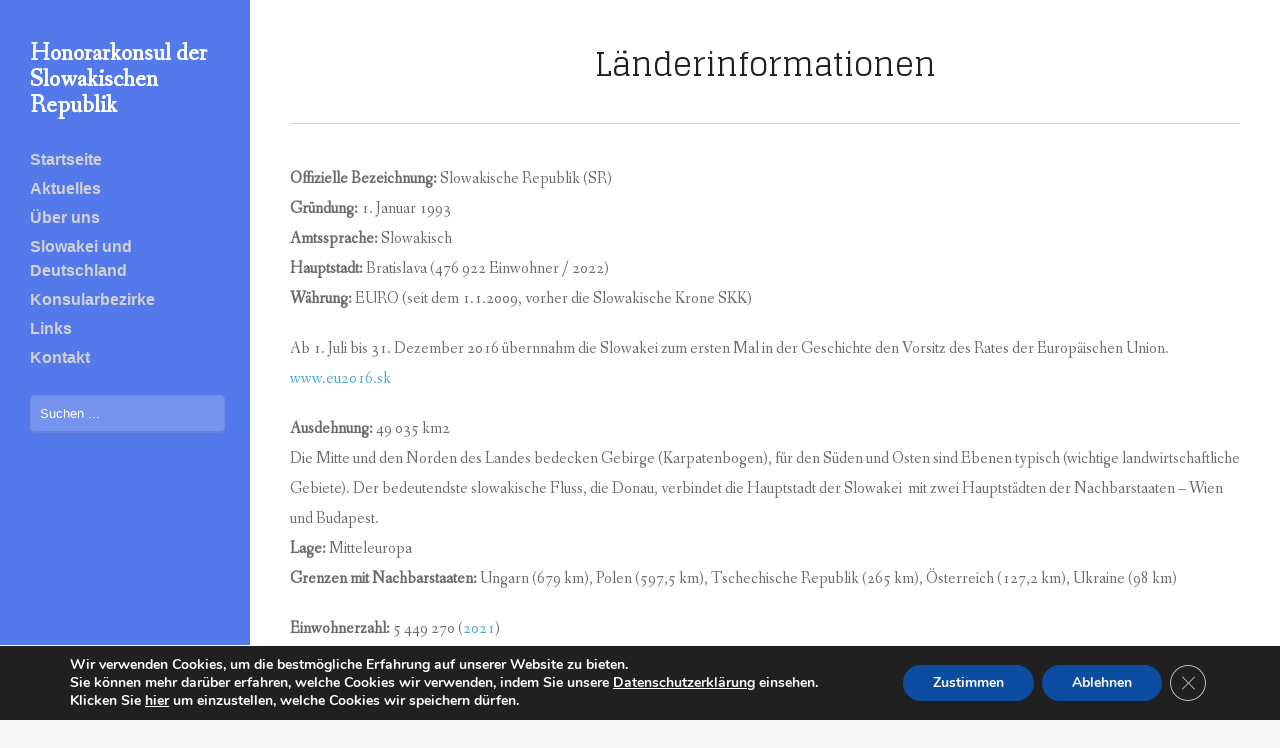

--- FILE ---
content_type: text/html; charset=UTF-8
request_url: https://slowakei-leipzig.de/?page_id=411
body_size: 13773
content:
<!DOCTYPE html>
<html lang="de">

<head>
	<meta http-equiv="Content-Type" content="text/html; charset=UTF-8" />
	<title>Honorarkonsul der Slowakischen Republik  &raquo; Länderinformationen</title>
	<meta name="viewport" content="width=device-width, initial-scale = 1.0, maximum-scale=1.0, user-scalable=no" />	
	<link rel="stylesheet" href="https://slowakei-leipzig.de/wp-content/themes/trailthemetrust/style.css" type="text/css" media="screen" />
	<link rel="alternate" type="application/rss+xml" title="Honorarkonsul der Slowakischen Republik RSS Feed" href="https://slowakei-leipzig.de/?feed=rss2" />
	<link rel="alternate" type="application/atom+xml" title="Honorarkonsul der Slowakischen Republik Atom Feed" href="https://slowakei-leipzig.de/?feed=atom" />
	<link rel="pingback" href="https://slowakei-leipzig.de/xmlrpc.php" />
	
			<link rel="shortcut icon" href="http://slowakei-leipzig.de/wp-content/uploads/2014/05/flag-slovakia1.jpg" />
		
		
	<meta name='robots' content='max-image-preview:large' />
<link rel='dns-prefetch' href='//fonts.googleapis.com' />
<link rel="alternate" title="oEmbed (JSON)" type="application/json+oembed" href="https://slowakei-leipzig.de/index.php?rest_route=%2Foembed%2F1.0%2Fembed&#038;url=https%3A%2F%2Fslowakei-leipzig.de%2F%3Fpage_id%3D411" />
<link rel="alternate" title="oEmbed (XML)" type="text/xml+oembed" href="https://slowakei-leipzig.de/index.php?rest_route=%2Foembed%2F1.0%2Fembed&#038;url=https%3A%2F%2Fslowakei-leipzig.de%2F%3Fpage_id%3D411&#038;format=xml" />
<style id='wp-img-auto-sizes-contain-inline-css' type='text/css'>
img:is([sizes=auto i],[sizes^="auto," i]){contain-intrinsic-size:3000px 1500px}
/*# sourceURL=wp-img-auto-sizes-contain-inline-css */
</style>
<link rel='stylesheet' id='flexslider-css' href='https://slowakei-leipzig.de/wp-content/plugins/tt_shortcode/css/flexslider.css?ver=1.8' type='text/css' media='all' />
<link rel='stylesheet' id='tt_shortcode-css' href='https://slowakei-leipzig.de/wp-content/plugins/tt_shortcode/css/tt_shortcode.css?ver=6.9' type='text/css' media='all' />
<style id='wp-emoji-styles-inline-css' type='text/css'>

	img.wp-smiley, img.emoji {
		display: inline !important;
		border: none !important;
		box-shadow: none !important;
		height: 1em !important;
		width: 1em !important;
		margin: 0 0.07em !important;
		vertical-align: -0.1em !important;
		background: none !important;
		padding: 0 !important;
	}
/*# sourceURL=wp-emoji-styles-inline-css */
</style>
<style id='wp-block-library-inline-css' type='text/css'>
:root{--wp-block-synced-color:#7a00df;--wp-block-synced-color--rgb:122,0,223;--wp-bound-block-color:var(--wp-block-synced-color);--wp-editor-canvas-background:#ddd;--wp-admin-theme-color:#007cba;--wp-admin-theme-color--rgb:0,124,186;--wp-admin-theme-color-darker-10:#006ba1;--wp-admin-theme-color-darker-10--rgb:0,107,160.5;--wp-admin-theme-color-darker-20:#005a87;--wp-admin-theme-color-darker-20--rgb:0,90,135;--wp-admin-border-width-focus:2px}@media (min-resolution:192dpi){:root{--wp-admin-border-width-focus:1.5px}}.wp-element-button{cursor:pointer}:root .has-very-light-gray-background-color{background-color:#eee}:root .has-very-dark-gray-background-color{background-color:#313131}:root .has-very-light-gray-color{color:#eee}:root .has-very-dark-gray-color{color:#313131}:root .has-vivid-green-cyan-to-vivid-cyan-blue-gradient-background{background:linear-gradient(135deg,#00d084,#0693e3)}:root .has-purple-crush-gradient-background{background:linear-gradient(135deg,#34e2e4,#4721fb 50%,#ab1dfe)}:root .has-hazy-dawn-gradient-background{background:linear-gradient(135deg,#faaca8,#dad0ec)}:root .has-subdued-olive-gradient-background{background:linear-gradient(135deg,#fafae1,#67a671)}:root .has-atomic-cream-gradient-background{background:linear-gradient(135deg,#fdd79a,#004a59)}:root .has-nightshade-gradient-background{background:linear-gradient(135deg,#330968,#31cdcf)}:root .has-midnight-gradient-background{background:linear-gradient(135deg,#020381,#2874fc)}:root{--wp--preset--font-size--normal:16px;--wp--preset--font-size--huge:42px}.has-regular-font-size{font-size:1em}.has-larger-font-size{font-size:2.625em}.has-normal-font-size{font-size:var(--wp--preset--font-size--normal)}.has-huge-font-size{font-size:var(--wp--preset--font-size--huge)}.has-text-align-center{text-align:center}.has-text-align-left{text-align:left}.has-text-align-right{text-align:right}.has-fit-text{white-space:nowrap!important}#end-resizable-editor-section{display:none}.aligncenter{clear:both}.items-justified-left{justify-content:flex-start}.items-justified-center{justify-content:center}.items-justified-right{justify-content:flex-end}.items-justified-space-between{justify-content:space-between}.screen-reader-text{border:0;clip-path:inset(50%);height:1px;margin:-1px;overflow:hidden;padding:0;position:absolute;width:1px;word-wrap:normal!important}.screen-reader-text:focus{background-color:#ddd;clip-path:none;color:#444;display:block;font-size:1em;height:auto;left:5px;line-height:normal;padding:15px 23px 14px;text-decoration:none;top:5px;width:auto;z-index:100000}html :where(.has-border-color){border-style:solid}html :where([style*=border-top-color]){border-top-style:solid}html :where([style*=border-right-color]){border-right-style:solid}html :where([style*=border-bottom-color]){border-bottom-style:solid}html :where([style*=border-left-color]){border-left-style:solid}html :where([style*=border-width]){border-style:solid}html :where([style*=border-top-width]){border-top-style:solid}html :where([style*=border-right-width]){border-right-style:solid}html :where([style*=border-bottom-width]){border-bottom-style:solid}html :where([style*=border-left-width]){border-left-style:solid}html :where(img[class*=wp-image-]){height:auto;max-width:100%}:where(figure){margin:0 0 1em}html :where(.is-position-sticky){--wp-admin--admin-bar--position-offset:var(--wp-admin--admin-bar--height,0px)}@media screen and (max-width:600px){html :where(.is-position-sticky){--wp-admin--admin-bar--position-offset:0px}}

/*# sourceURL=wp-block-library-inline-css */
</style><style id='global-styles-inline-css' type='text/css'>
:root{--wp--preset--aspect-ratio--square: 1;--wp--preset--aspect-ratio--4-3: 4/3;--wp--preset--aspect-ratio--3-4: 3/4;--wp--preset--aspect-ratio--3-2: 3/2;--wp--preset--aspect-ratio--2-3: 2/3;--wp--preset--aspect-ratio--16-9: 16/9;--wp--preset--aspect-ratio--9-16: 9/16;--wp--preset--color--black: #000000;--wp--preset--color--cyan-bluish-gray: #abb8c3;--wp--preset--color--white: #ffffff;--wp--preset--color--pale-pink: #f78da7;--wp--preset--color--vivid-red: #cf2e2e;--wp--preset--color--luminous-vivid-orange: #ff6900;--wp--preset--color--luminous-vivid-amber: #fcb900;--wp--preset--color--light-green-cyan: #7bdcb5;--wp--preset--color--vivid-green-cyan: #00d084;--wp--preset--color--pale-cyan-blue: #8ed1fc;--wp--preset--color--vivid-cyan-blue: #0693e3;--wp--preset--color--vivid-purple: #9b51e0;--wp--preset--gradient--vivid-cyan-blue-to-vivid-purple: linear-gradient(135deg,rgb(6,147,227) 0%,rgb(155,81,224) 100%);--wp--preset--gradient--light-green-cyan-to-vivid-green-cyan: linear-gradient(135deg,rgb(122,220,180) 0%,rgb(0,208,130) 100%);--wp--preset--gradient--luminous-vivid-amber-to-luminous-vivid-orange: linear-gradient(135deg,rgb(252,185,0) 0%,rgb(255,105,0) 100%);--wp--preset--gradient--luminous-vivid-orange-to-vivid-red: linear-gradient(135deg,rgb(255,105,0) 0%,rgb(207,46,46) 100%);--wp--preset--gradient--very-light-gray-to-cyan-bluish-gray: linear-gradient(135deg,rgb(238,238,238) 0%,rgb(169,184,195) 100%);--wp--preset--gradient--cool-to-warm-spectrum: linear-gradient(135deg,rgb(74,234,220) 0%,rgb(151,120,209) 20%,rgb(207,42,186) 40%,rgb(238,44,130) 60%,rgb(251,105,98) 80%,rgb(254,248,76) 100%);--wp--preset--gradient--blush-light-purple: linear-gradient(135deg,rgb(255,206,236) 0%,rgb(152,150,240) 100%);--wp--preset--gradient--blush-bordeaux: linear-gradient(135deg,rgb(254,205,165) 0%,rgb(254,45,45) 50%,rgb(107,0,62) 100%);--wp--preset--gradient--luminous-dusk: linear-gradient(135deg,rgb(255,203,112) 0%,rgb(199,81,192) 50%,rgb(65,88,208) 100%);--wp--preset--gradient--pale-ocean: linear-gradient(135deg,rgb(255,245,203) 0%,rgb(182,227,212) 50%,rgb(51,167,181) 100%);--wp--preset--gradient--electric-grass: linear-gradient(135deg,rgb(202,248,128) 0%,rgb(113,206,126) 100%);--wp--preset--gradient--midnight: linear-gradient(135deg,rgb(2,3,129) 0%,rgb(40,116,252) 100%);--wp--preset--font-size--small: 13px;--wp--preset--font-size--medium: 20px;--wp--preset--font-size--large: 36px;--wp--preset--font-size--x-large: 42px;--wp--preset--spacing--20: 0.44rem;--wp--preset--spacing--30: 0.67rem;--wp--preset--spacing--40: 1rem;--wp--preset--spacing--50: 1.5rem;--wp--preset--spacing--60: 2.25rem;--wp--preset--spacing--70: 3.38rem;--wp--preset--spacing--80: 5.06rem;--wp--preset--shadow--natural: 6px 6px 9px rgba(0, 0, 0, 0.2);--wp--preset--shadow--deep: 12px 12px 50px rgba(0, 0, 0, 0.4);--wp--preset--shadow--sharp: 6px 6px 0px rgba(0, 0, 0, 0.2);--wp--preset--shadow--outlined: 6px 6px 0px -3px rgb(255, 255, 255), 6px 6px rgb(0, 0, 0);--wp--preset--shadow--crisp: 6px 6px 0px rgb(0, 0, 0);}:where(.is-layout-flex){gap: 0.5em;}:where(.is-layout-grid){gap: 0.5em;}body .is-layout-flex{display: flex;}.is-layout-flex{flex-wrap: wrap;align-items: center;}.is-layout-flex > :is(*, div){margin: 0;}body .is-layout-grid{display: grid;}.is-layout-grid > :is(*, div){margin: 0;}:where(.wp-block-columns.is-layout-flex){gap: 2em;}:where(.wp-block-columns.is-layout-grid){gap: 2em;}:where(.wp-block-post-template.is-layout-flex){gap: 1.25em;}:where(.wp-block-post-template.is-layout-grid){gap: 1.25em;}.has-black-color{color: var(--wp--preset--color--black) !important;}.has-cyan-bluish-gray-color{color: var(--wp--preset--color--cyan-bluish-gray) !important;}.has-white-color{color: var(--wp--preset--color--white) !important;}.has-pale-pink-color{color: var(--wp--preset--color--pale-pink) !important;}.has-vivid-red-color{color: var(--wp--preset--color--vivid-red) !important;}.has-luminous-vivid-orange-color{color: var(--wp--preset--color--luminous-vivid-orange) !important;}.has-luminous-vivid-amber-color{color: var(--wp--preset--color--luminous-vivid-amber) !important;}.has-light-green-cyan-color{color: var(--wp--preset--color--light-green-cyan) !important;}.has-vivid-green-cyan-color{color: var(--wp--preset--color--vivid-green-cyan) !important;}.has-pale-cyan-blue-color{color: var(--wp--preset--color--pale-cyan-blue) !important;}.has-vivid-cyan-blue-color{color: var(--wp--preset--color--vivid-cyan-blue) !important;}.has-vivid-purple-color{color: var(--wp--preset--color--vivid-purple) !important;}.has-black-background-color{background-color: var(--wp--preset--color--black) !important;}.has-cyan-bluish-gray-background-color{background-color: var(--wp--preset--color--cyan-bluish-gray) !important;}.has-white-background-color{background-color: var(--wp--preset--color--white) !important;}.has-pale-pink-background-color{background-color: var(--wp--preset--color--pale-pink) !important;}.has-vivid-red-background-color{background-color: var(--wp--preset--color--vivid-red) !important;}.has-luminous-vivid-orange-background-color{background-color: var(--wp--preset--color--luminous-vivid-orange) !important;}.has-luminous-vivid-amber-background-color{background-color: var(--wp--preset--color--luminous-vivid-amber) !important;}.has-light-green-cyan-background-color{background-color: var(--wp--preset--color--light-green-cyan) !important;}.has-vivid-green-cyan-background-color{background-color: var(--wp--preset--color--vivid-green-cyan) !important;}.has-pale-cyan-blue-background-color{background-color: var(--wp--preset--color--pale-cyan-blue) !important;}.has-vivid-cyan-blue-background-color{background-color: var(--wp--preset--color--vivid-cyan-blue) !important;}.has-vivid-purple-background-color{background-color: var(--wp--preset--color--vivid-purple) !important;}.has-black-border-color{border-color: var(--wp--preset--color--black) !important;}.has-cyan-bluish-gray-border-color{border-color: var(--wp--preset--color--cyan-bluish-gray) !important;}.has-white-border-color{border-color: var(--wp--preset--color--white) !important;}.has-pale-pink-border-color{border-color: var(--wp--preset--color--pale-pink) !important;}.has-vivid-red-border-color{border-color: var(--wp--preset--color--vivid-red) !important;}.has-luminous-vivid-orange-border-color{border-color: var(--wp--preset--color--luminous-vivid-orange) !important;}.has-luminous-vivid-amber-border-color{border-color: var(--wp--preset--color--luminous-vivid-amber) !important;}.has-light-green-cyan-border-color{border-color: var(--wp--preset--color--light-green-cyan) !important;}.has-vivid-green-cyan-border-color{border-color: var(--wp--preset--color--vivid-green-cyan) !important;}.has-pale-cyan-blue-border-color{border-color: var(--wp--preset--color--pale-cyan-blue) !important;}.has-vivid-cyan-blue-border-color{border-color: var(--wp--preset--color--vivid-cyan-blue) !important;}.has-vivid-purple-border-color{border-color: var(--wp--preset--color--vivid-purple) !important;}.has-vivid-cyan-blue-to-vivid-purple-gradient-background{background: var(--wp--preset--gradient--vivid-cyan-blue-to-vivid-purple) !important;}.has-light-green-cyan-to-vivid-green-cyan-gradient-background{background: var(--wp--preset--gradient--light-green-cyan-to-vivid-green-cyan) !important;}.has-luminous-vivid-amber-to-luminous-vivid-orange-gradient-background{background: var(--wp--preset--gradient--luminous-vivid-amber-to-luminous-vivid-orange) !important;}.has-luminous-vivid-orange-to-vivid-red-gradient-background{background: var(--wp--preset--gradient--luminous-vivid-orange-to-vivid-red) !important;}.has-very-light-gray-to-cyan-bluish-gray-gradient-background{background: var(--wp--preset--gradient--very-light-gray-to-cyan-bluish-gray) !important;}.has-cool-to-warm-spectrum-gradient-background{background: var(--wp--preset--gradient--cool-to-warm-spectrum) !important;}.has-blush-light-purple-gradient-background{background: var(--wp--preset--gradient--blush-light-purple) !important;}.has-blush-bordeaux-gradient-background{background: var(--wp--preset--gradient--blush-bordeaux) !important;}.has-luminous-dusk-gradient-background{background: var(--wp--preset--gradient--luminous-dusk) !important;}.has-pale-ocean-gradient-background{background: var(--wp--preset--gradient--pale-ocean) !important;}.has-electric-grass-gradient-background{background: var(--wp--preset--gradient--electric-grass) !important;}.has-midnight-gradient-background{background: var(--wp--preset--gradient--midnight) !important;}.has-small-font-size{font-size: var(--wp--preset--font-size--small) !important;}.has-medium-font-size{font-size: var(--wp--preset--font-size--medium) !important;}.has-large-font-size{font-size: var(--wp--preset--font-size--large) !important;}.has-x-large-font-size{font-size: var(--wp--preset--font-size--x-large) !important;}
/*# sourceURL=global-styles-inline-css */
</style>

<style id='classic-theme-styles-inline-css' type='text/css'>
/*! This file is auto-generated */
.wp-block-button__link{color:#fff;background-color:#32373c;border-radius:9999px;box-shadow:none;text-decoration:none;padding:calc(.667em + 2px) calc(1.333em + 2px);font-size:1.125em}.wp-block-file__button{background:#32373c;color:#fff;text-decoration:none}
/*# sourceURL=/wp-includes/css/classic-themes.min.css */
</style>
<link rel='stylesheet' id='lato-font-css' href='//fonts.googleapis.com/css?family=Lato%3A900&#038;ver=6.9' type='text/css' media='all' />
<link rel='stylesheet' id='alegrey-sans-font-css' href='//fonts.googleapis.com/css?family=Glegoo%3A400&#038;ver=6.9' type='text/css' media='all' />
<link rel='stylesheet' id='superfish-css' href='https://slowakei-leipzig.de/wp-content/themes/trailthemetrust/css/superfish.css?ver=1.4.8' type='text/css' media='all' />
<link rel='stylesheet' id='moove_gdpr_frontend-css' href='https://slowakei-leipzig.de/wp-content/plugins/gdpr-cookie-compliance/dist/styles/gdpr-main.css?ver=5.0.9' type='text/css' media='all' />
<style id='moove_gdpr_frontend-inline-css' type='text/css'>
#moove_gdpr_cookie_modal,#moove_gdpr_cookie_info_bar,.gdpr_cookie_settings_shortcode_content{font-family:&#039;Nunito&#039;,sans-serif}#moove_gdpr_save_popup_settings_button{background-color:#373737;color:#fff}#moove_gdpr_save_popup_settings_button:hover{background-color:#000}#moove_gdpr_cookie_info_bar .moove-gdpr-info-bar-container .moove-gdpr-info-bar-content a.mgbutton,#moove_gdpr_cookie_info_bar .moove-gdpr-info-bar-container .moove-gdpr-info-bar-content button.mgbutton{background-color:#0c4da2}#moove_gdpr_cookie_modal .moove-gdpr-modal-content .moove-gdpr-modal-footer-content .moove-gdpr-button-holder a.mgbutton,#moove_gdpr_cookie_modal .moove-gdpr-modal-content .moove-gdpr-modal-footer-content .moove-gdpr-button-holder button.mgbutton,.gdpr_cookie_settings_shortcode_content .gdpr-shr-button.button-green{background-color:#0c4da2;border-color:#0c4da2}#moove_gdpr_cookie_modal .moove-gdpr-modal-content .moove-gdpr-modal-footer-content .moove-gdpr-button-holder a.mgbutton:hover,#moove_gdpr_cookie_modal .moove-gdpr-modal-content .moove-gdpr-modal-footer-content .moove-gdpr-button-holder button.mgbutton:hover,.gdpr_cookie_settings_shortcode_content .gdpr-shr-button.button-green:hover{background-color:#fff;color:#0c4da2}#moove_gdpr_cookie_modal .moove-gdpr-modal-content .moove-gdpr-modal-close i,#moove_gdpr_cookie_modal .moove-gdpr-modal-content .moove-gdpr-modal-close span.gdpr-icon{background-color:#0c4da2;border:1px solid #0c4da2}#moove_gdpr_cookie_info_bar span.moove-gdpr-infobar-allow-all.focus-g,#moove_gdpr_cookie_info_bar span.moove-gdpr-infobar-allow-all:focus,#moove_gdpr_cookie_info_bar button.moove-gdpr-infobar-allow-all.focus-g,#moove_gdpr_cookie_info_bar button.moove-gdpr-infobar-allow-all:focus,#moove_gdpr_cookie_info_bar span.moove-gdpr-infobar-reject-btn.focus-g,#moove_gdpr_cookie_info_bar span.moove-gdpr-infobar-reject-btn:focus,#moove_gdpr_cookie_info_bar button.moove-gdpr-infobar-reject-btn.focus-g,#moove_gdpr_cookie_info_bar button.moove-gdpr-infobar-reject-btn:focus,#moove_gdpr_cookie_info_bar span.change-settings-button.focus-g,#moove_gdpr_cookie_info_bar span.change-settings-button:focus,#moove_gdpr_cookie_info_bar button.change-settings-button.focus-g,#moove_gdpr_cookie_info_bar button.change-settings-button:focus{-webkit-box-shadow:0 0 1px 3px #0c4da2;-moz-box-shadow:0 0 1px 3px #0c4da2;box-shadow:0 0 1px 3px #0c4da2}#moove_gdpr_cookie_modal .moove-gdpr-modal-content .moove-gdpr-modal-close i:hover,#moove_gdpr_cookie_modal .moove-gdpr-modal-content .moove-gdpr-modal-close span.gdpr-icon:hover,#moove_gdpr_cookie_info_bar span[data-href]>u.change-settings-button{color:#0c4da2}#moove_gdpr_cookie_modal .moove-gdpr-modal-content .moove-gdpr-modal-left-content #moove-gdpr-menu li.menu-item-selected a span.gdpr-icon,#moove_gdpr_cookie_modal .moove-gdpr-modal-content .moove-gdpr-modal-left-content #moove-gdpr-menu li.menu-item-selected button span.gdpr-icon{color:inherit}#moove_gdpr_cookie_modal .moove-gdpr-modal-content .moove-gdpr-modal-left-content #moove-gdpr-menu li a span.gdpr-icon,#moove_gdpr_cookie_modal .moove-gdpr-modal-content .moove-gdpr-modal-left-content #moove-gdpr-menu li button span.gdpr-icon{color:inherit}#moove_gdpr_cookie_modal .gdpr-acc-link{line-height:0;font-size:0;color:transparent;position:absolute}#moove_gdpr_cookie_modal .moove-gdpr-modal-content .moove-gdpr-modal-close:hover i,#moove_gdpr_cookie_modal .moove-gdpr-modal-content .moove-gdpr-modal-left-content #moove-gdpr-menu li a,#moove_gdpr_cookie_modal .moove-gdpr-modal-content .moove-gdpr-modal-left-content #moove-gdpr-menu li button,#moove_gdpr_cookie_modal .moove-gdpr-modal-content .moove-gdpr-modal-left-content #moove-gdpr-menu li button i,#moove_gdpr_cookie_modal .moove-gdpr-modal-content .moove-gdpr-modal-left-content #moove-gdpr-menu li a i,#moove_gdpr_cookie_modal .moove-gdpr-modal-content .moove-gdpr-tab-main .moove-gdpr-tab-main-content a:hover,#moove_gdpr_cookie_info_bar.moove-gdpr-dark-scheme .moove-gdpr-info-bar-container .moove-gdpr-info-bar-content a.mgbutton:hover,#moove_gdpr_cookie_info_bar.moove-gdpr-dark-scheme .moove-gdpr-info-bar-container .moove-gdpr-info-bar-content button.mgbutton:hover,#moove_gdpr_cookie_info_bar.moove-gdpr-dark-scheme .moove-gdpr-info-bar-container .moove-gdpr-info-bar-content a:hover,#moove_gdpr_cookie_info_bar.moove-gdpr-dark-scheme .moove-gdpr-info-bar-container .moove-gdpr-info-bar-content button:hover,#moove_gdpr_cookie_info_bar.moove-gdpr-dark-scheme .moove-gdpr-info-bar-container .moove-gdpr-info-bar-content span.change-settings-button:hover,#moove_gdpr_cookie_info_bar.moove-gdpr-dark-scheme .moove-gdpr-info-bar-container .moove-gdpr-info-bar-content button.change-settings-button:hover,#moove_gdpr_cookie_info_bar.moove-gdpr-dark-scheme .moove-gdpr-info-bar-container .moove-gdpr-info-bar-content u.change-settings-button:hover,#moove_gdpr_cookie_info_bar span[data-href]>u.change-settings-button,#moove_gdpr_cookie_info_bar.moove-gdpr-dark-scheme .moove-gdpr-info-bar-container .moove-gdpr-info-bar-content a.mgbutton.focus-g,#moove_gdpr_cookie_info_bar.moove-gdpr-dark-scheme .moove-gdpr-info-bar-container .moove-gdpr-info-bar-content button.mgbutton.focus-g,#moove_gdpr_cookie_info_bar.moove-gdpr-dark-scheme .moove-gdpr-info-bar-container .moove-gdpr-info-bar-content a.focus-g,#moove_gdpr_cookie_info_bar.moove-gdpr-dark-scheme .moove-gdpr-info-bar-container .moove-gdpr-info-bar-content button.focus-g,#moove_gdpr_cookie_info_bar.moove-gdpr-dark-scheme .moove-gdpr-info-bar-container .moove-gdpr-info-bar-content a.mgbutton:focus,#moove_gdpr_cookie_info_bar.moove-gdpr-dark-scheme .moove-gdpr-info-bar-container .moove-gdpr-info-bar-content button.mgbutton:focus,#moove_gdpr_cookie_info_bar.moove-gdpr-dark-scheme .moove-gdpr-info-bar-container .moove-gdpr-info-bar-content a:focus,#moove_gdpr_cookie_info_bar.moove-gdpr-dark-scheme .moove-gdpr-info-bar-container .moove-gdpr-info-bar-content button:focus,#moove_gdpr_cookie_info_bar.moove-gdpr-dark-scheme .moove-gdpr-info-bar-container .moove-gdpr-info-bar-content span.change-settings-button.focus-g,span.change-settings-button:focus,button.change-settings-button.focus-g,button.change-settings-button:focus,#moove_gdpr_cookie_info_bar.moove-gdpr-dark-scheme .moove-gdpr-info-bar-container .moove-gdpr-info-bar-content u.change-settings-button.focus-g,#moove_gdpr_cookie_info_bar.moove-gdpr-dark-scheme .moove-gdpr-info-bar-container .moove-gdpr-info-bar-content u.change-settings-button:focus{color:#0c4da2}#moove_gdpr_cookie_modal .moove-gdpr-branding.focus-g span,#moove_gdpr_cookie_modal .moove-gdpr-modal-content .moove-gdpr-tab-main a.focus-g,#moove_gdpr_cookie_modal .moove-gdpr-modal-content .moove-gdpr-tab-main .gdpr-cd-details-toggle.focus-g{color:#0c4da2}#moove_gdpr_cookie_modal.gdpr_lightbox-hide{display:none}
/*# sourceURL=moove_gdpr_frontend-inline-css */
</style>
<script type="text/javascript" src="https://slowakei-leipzig.de/wp-includes/js/jquery/jquery.min.js?ver=3.7.1" id="jquery-core-js"></script>
<script type="text/javascript" src="https://slowakei-leipzig.de/wp-includes/js/jquery/jquery-migrate.min.js?ver=3.4.1" id="jquery-migrate-js"></script>
<link rel="https://api.w.org/" href="https://slowakei-leipzig.de/index.php?rest_route=/" /><link rel="alternate" title="JSON" type="application/json" href="https://slowakei-leipzig.de/index.php?rest_route=/wp/v2/pages/411" /><meta name="generator" content="WordPress 6.9" />
<link rel="canonical" href="https://slowakei-leipzig.de/?page_id=411" />
<link rel='shortlink' href='https://slowakei-leipzig.de/?p=411' />
<meta name="generator" content=" " />

<style type="text/css" media="screen">


	#header, #pageslide, #mainNav ul ul {
		background-color: #5479ea;
	}	

#slideNav ul a, #mainNav ul a, #mainNav ul li.sfHover ul a { color: #d1d1d1 !important;	}
	#mainNav ul li.current a,
	#mainNav ul li.current-cat a,
	#mainNav ul li.current_page_item a,
	#mainNav ul li.current-menu-item a,
	#mainNav ul li.current-post-ancestor a,	
	.single-post #mainNav ul li.current_page_parent a,
	#mainNav ul li.current-category-parent a,
	#mainNav ul li.current-category-ancestor a,
	#mainNav ul li.current-portfolio-ancestor a,
	#mainNav ul li.current-projects-ancestor a {
		color: #f9f9f9 !important;		
	}
	#slideNav ul a:hover,
	#mainNav ul li.sfHover a,
	#mainNav ul li a:hover,
	#mainNav ul li:hover {
		color: #f9f9f9 !important;	
	}
	#mainNav ul li.sfHover ul a:hover { color: #f9f9f9 !important;}	





</style>

<!--[if IE 8]>
<link rel="stylesheet" href="https://slowakei-leipzig.de/wp-content/themes/trailthemetrust/css/ie8.css" type="text/css" media="screen" />
<![endif]-->
<!--[if IE]><script src="http://html5shiv.googlecode.com/svn/trunk/html5.js"></script><![endif]-->




<style type="text/css">.recentcomments a{display:inline !important;padding:0 !important;margin:0 !important;}</style>	
	
</head>

<body class="wp-singular page-template-default page page-id-411 page-child parent-pageid-57 wp-theme-trailthemetrust chrome" >
	
<div id="slideNav">
	<a href="javascript:jQuery.pageslide.close()" class="closeBtn"></a>
	<div id="mobileNav">
	<div class="menu-menu-1-container"><ul id="menu-menu-1" class="mainNav"><li id="menu-item-166" class="menu-item menu-item-type-post_type menu-item-object-page menu-item-home menu-item-166"><a href="https://slowakei-leipzig.de/">Startseite</a></li>
<li id="menu-item-74" class="menu-item menu-item-type-post_type menu-item-object-page menu-item-has-children menu-item-74"><a href="https://slowakei-leipzig.de/?page_id=73">Aktuelles</a>
<ul class="sub-menu">
	<li id="menu-item-77" class="menu-item menu-item-type-post_type menu-item-object-page menu-item-77"><a href="https://slowakei-leipzig.de/?page_id=76">Nachrichten</a></li>
	<li id="menu-item-80" class="menu-item menu-item-type-post_type menu-item-object-page menu-item-80"><a href="https://slowakei-leipzig.de/?page_id=79">Veranstaltungen</a></li>
</ul>
</li>
<li id="menu-item-44" class="menu-item menu-item-type-post_type menu-item-object-page menu-item-has-children menu-item-44"><a href="https://slowakei-leipzig.de/?page_id=42">Über uns</a>
<ul class="sub-menu">
	<li id="menu-item-46" class="menu-item menu-item-type-post_type menu-item-object-page menu-item-46"><a href="https://slowakei-leipzig.de/?page_id=45">Honorarkonsularische Vertretung in Leipzig</a></li>
	<li id="menu-item-49" class="menu-item menu-item-type-post_type menu-item-object-page menu-item-49"><a href="https://slowakei-leipzig.de/?page_id=48">Der Honorarkonsul</a></li>
	<li id="menu-item-52" class="menu-item menu-item-type-post_type menu-item-object-page menu-item-52"><a href="https://slowakei-leipzig.de/?page_id=51">Mitarbeiter/Innen</a></li>
	<li id="menu-item-55" class="menu-item menu-item-type-post_type menu-item-object-page menu-item-55"><a href="https://slowakei-leipzig.de/?page_id=54">Zuständigkeiten des Honorarkonsuls</a></li>
</ul>
</li>
<li id="menu-item-58" class="menu-item menu-item-type-post_type menu-item-object-page current-page-ancestor current-menu-ancestor current-menu-parent current-page-parent current_page_parent current_page_ancestor menu-item-has-children menu-item-58"><a href="https://slowakei-leipzig.de/?page_id=57">Slowakei und Deutschland</a>
<ul class="sub-menu">
	<li id="menu-item-412" class="menu-item menu-item-type-post_type menu-item-object-page current-menu-item page_item page-item-411 current_page_item menu-item-412"><a href="https://slowakei-leipzig.de/?page_id=411" aria-current="page">Länderinformationen</a></li>
	<li id="menu-item-415" class="menu-item menu-item-type-post_type menu-item-object-page menu-item-415"><a href="https://slowakei-leipzig.de/?page_id=414">Wirtschaft</a></li>
	<li id="menu-item-418" class="menu-item menu-item-type-post_type menu-item-object-page menu-item-418"><a href="https://slowakei-leipzig.de/?page_id=417">Kultur und Bildung</a></li>
	<li id="menu-item-421" class="menu-item menu-item-type-post_type menu-item-object-page menu-item-421"><a href="https://slowakei-leipzig.de/?page_id=420">andere Kooperationen</a></li>
	<li id="menu-item-423" class="menu-item menu-item-type-post_type menu-item-object-project menu-item-423"><a href="https://slowakei-leipzig.de/?project=tilt-shift-surf">Videoimpressionen</a></li>
</ul>
</li>
<li id="menu-item-65" class="menu-item menu-item-type-post_type menu-item-object-page menu-item-has-children menu-item-65"><a href="https://slowakei-leipzig.de/?page_id=64">Konsularbezirke</a>
<ul class="sub-menu">
	<li id="menu-item-68" class="menu-item menu-item-type-post_type menu-item-object-page menu-item-68"><a href="https://slowakei-leipzig.de/?page_id=67">Sachsen und die Slowakei</a></li>
	<li id="menu-item-71" class="menu-item menu-item-type-post_type menu-item-object-page menu-item-71"><a href="https://slowakei-leipzig.de/?page_id=70">Thüringen und die Slowakei</a></li>
</ul>
</li>
<li id="menu-item-86" class="menu-item menu-item-type-post_type menu-item-object-page menu-item-has-children menu-item-86"><a href="https://slowakei-leipzig.de/?page_id=85">Links</a>
<ul class="sub-menu">
	<li id="menu-item-96" class="menu-item menu-item-type-post_type menu-item-object-page menu-item-96"><a href="https://slowakei-leipzig.de/?page_id=95">Vertretungen der Slowakischen Republik</a></li>
	<li id="menu-item-90" class="menu-item menu-item-type-post_type menu-item-object-page menu-item-90"><a href="https://slowakei-leipzig.de/?page_id=89">Institutionen</a></li>
	<li id="menu-item-93" class="menu-item menu-item-type-post_type menu-item-object-page menu-item-has-children menu-item-93"><a href="https://slowakei-leipzig.de/?page_id=92">Landeskunde und Tourismus</a>
	<ul class="sub-menu">
		<li id="menu-item-164" class="menu-item menu-item-type-post_type menu-item-object-project menu-item-164"><a href="https://slowakei-leipzig.de/?project=fotogalerie">Fotogalerie</a></li>
		<li id="menu-item-165" class="menu-item menu-item-type-post_type menu-item-object-project menu-item-165"><a href="https://slowakei-leipzig.de/?project=tilt-shift-surf">Videoimpressionen</a></li>
	</ul>
</li>
	<li id="menu-item-831" class="menu-item menu-item-type-post_type menu-item-object-page menu-item-831"><a href="https://slowakei-leipzig.de/?page_id=580">Praktisches</a></li>
</ul>
</li>
<li id="menu-item-83" class="menu-item menu-item-type-post_type menu-item-object-page menu-item-83"><a href="https://slowakei-leipzig.de/?page_id=82">Kontakt</a></li>
</ul></div>	
	</div>
</div>

<div id="container">	
<div id="header">	
	
	<div class="inside clearfix">
							
				<div id="logo">
						
			<h3><a href="https://slowakei-leipzig.de">Honorarkonsul der Slowakischen Republik</a></h3>				
			
		</div>
		
		<div id="mainNav" class="clearfix">							
			<div class="menu-menu-1-container"><ul id="menu-menu-2" class="sf-menu"><li class="menu-item menu-item-type-post_type menu-item-object-page menu-item-home menu-item-166"><a href="https://slowakei-leipzig.de/">Startseite</a></li>
<li class="menu-item menu-item-type-post_type menu-item-object-page menu-item-has-children menu-item-74"><a href="https://slowakei-leipzig.de/?page_id=73">Aktuelles</a>
<ul class="sub-menu">
	<li class="menu-item menu-item-type-post_type menu-item-object-page menu-item-77"><a href="https://slowakei-leipzig.de/?page_id=76">Nachrichten</a></li>
	<li class="menu-item menu-item-type-post_type menu-item-object-page menu-item-80"><a href="https://slowakei-leipzig.de/?page_id=79">Veranstaltungen</a></li>
</ul>
</li>
<li class="menu-item menu-item-type-post_type menu-item-object-page menu-item-has-children menu-item-44"><a href="https://slowakei-leipzig.de/?page_id=42">Über uns</a>
<ul class="sub-menu">
	<li class="menu-item menu-item-type-post_type menu-item-object-page menu-item-46"><a href="https://slowakei-leipzig.de/?page_id=45">Honorarkonsularische Vertretung in Leipzig</a></li>
	<li class="menu-item menu-item-type-post_type menu-item-object-page menu-item-49"><a href="https://slowakei-leipzig.de/?page_id=48">Der Honorarkonsul</a></li>
	<li class="menu-item menu-item-type-post_type menu-item-object-page menu-item-52"><a href="https://slowakei-leipzig.de/?page_id=51">Mitarbeiter/Innen</a></li>
	<li class="menu-item menu-item-type-post_type menu-item-object-page menu-item-55"><a href="https://slowakei-leipzig.de/?page_id=54">Zuständigkeiten des Honorarkonsuls</a></li>
</ul>
</li>
<li class="menu-item menu-item-type-post_type menu-item-object-page current-page-ancestor current-menu-ancestor current-menu-parent current-page-parent current_page_parent current_page_ancestor menu-item-has-children menu-item-58"><a href="https://slowakei-leipzig.de/?page_id=57">Slowakei und Deutschland</a>
<ul class="sub-menu">
	<li class="menu-item menu-item-type-post_type menu-item-object-page current-menu-item page_item page-item-411 current_page_item menu-item-412"><a href="https://slowakei-leipzig.de/?page_id=411" aria-current="page">Länderinformationen</a></li>
	<li class="menu-item menu-item-type-post_type menu-item-object-page menu-item-415"><a href="https://slowakei-leipzig.de/?page_id=414">Wirtschaft</a></li>
	<li class="menu-item menu-item-type-post_type menu-item-object-page menu-item-418"><a href="https://slowakei-leipzig.de/?page_id=417">Kultur und Bildung</a></li>
	<li class="menu-item menu-item-type-post_type menu-item-object-page menu-item-421"><a href="https://slowakei-leipzig.de/?page_id=420">andere Kooperationen</a></li>
	<li class="menu-item menu-item-type-post_type menu-item-object-project menu-item-423"><a href="https://slowakei-leipzig.de/?project=tilt-shift-surf">Videoimpressionen</a></li>
</ul>
</li>
<li class="menu-item menu-item-type-post_type menu-item-object-page menu-item-has-children menu-item-65"><a href="https://slowakei-leipzig.de/?page_id=64">Konsularbezirke</a>
<ul class="sub-menu">
	<li class="menu-item menu-item-type-post_type menu-item-object-page menu-item-68"><a href="https://slowakei-leipzig.de/?page_id=67">Sachsen und die Slowakei</a></li>
	<li class="menu-item menu-item-type-post_type menu-item-object-page menu-item-71"><a href="https://slowakei-leipzig.de/?page_id=70">Thüringen und die Slowakei</a></li>
</ul>
</li>
<li class="menu-item menu-item-type-post_type menu-item-object-page menu-item-has-children menu-item-86"><a href="https://slowakei-leipzig.de/?page_id=85">Links</a>
<ul class="sub-menu">
	<li class="menu-item menu-item-type-post_type menu-item-object-page menu-item-96"><a href="https://slowakei-leipzig.de/?page_id=95">Vertretungen der Slowakischen Republik</a></li>
	<li class="menu-item menu-item-type-post_type menu-item-object-page menu-item-90"><a href="https://slowakei-leipzig.de/?page_id=89">Institutionen</a></li>
	<li class="menu-item menu-item-type-post_type menu-item-object-page menu-item-has-children menu-item-93"><a href="https://slowakei-leipzig.de/?page_id=92">Landeskunde und Tourismus</a>
	<ul class="sub-menu">
		<li class="menu-item menu-item-type-post_type menu-item-object-project menu-item-164"><a href="https://slowakei-leipzig.de/?project=fotogalerie">Fotogalerie</a></li>
		<li class="menu-item menu-item-type-post_type menu-item-object-project menu-item-165"><a href="https://slowakei-leipzig.de/?project=tilt-shift-surf">Videoimpressionen</a></li>
	</ul>
</li>
	<li class="menu-item menu-item-type-post_type menu-item-object-page menu-item-831"><a href="https://slowakei-leipzig.de/?page_id=580">Praktisches</a></li>
</ul>
</li>
<li class="menu-item menu-item-type-post_type menu-item-object-page menu-item-83"><a href="https://slowakei-leipzig.de/?page_id=82">Kontakt</a></li>
</ul></div>			
		</div>
		
		<a href="#slideNav" class="menuToggle"></a>	
				
		<div id="sidebar" class="clearfix">	
	
    <div id="search-5" class="widget_search sidebarBox widgetBox"><form method="get" id="searchform"   action="https://slowakei-leipzig.de/">
<input type="text" value="Suchen ..."   name="s" id="s"
onblur="if (this.value == '')   {this.value = 'Suchen ...';}"
onfocus="if (this.value == 'Suchen ...'){this.value = '';}" />
<input type="hidden" id="searchsubmit" />
</form></div></div><!-- end sidebar -->	
							
	</div>	
	
</div>

	
	<div id="middle" class="clearfix">
				
				
			
		<div id="inner">			
		<div id="content" class="clearfix">
			
			<div id="pageHead" >
				<div class="inside">
				<h1>Länderinformationen</h1>
									
				</div>			
			</div>
			
						    
			    <div class="clearfix post-411 page type-page status-publish hentry">						
					<p><strong>Offizielle Bezeichnung:</strong> Slowakische Republik (SR)<br />
<strong>Gründung:</strong> 1. Januar 1993<br />
<strong>Amtssprache: </strong>Slowakisch<br />
<strong>Hauptstadt: </strong>Bratislava (476 922 Einwohner / 2022)<br />
<strong>Währung:</strong> EURO (seit dem 1.1.2009, vorher die Slowakische Krone SKK)</p>
<p>Ab 1. Juli bis 31. Dezember 2016 übernnahm die Slowakei zum ersten Mal in der Geschichte den Vorsitz des Rates der Europäischen Union. <a href="http://www.eu2016.sk" target="_blank" rel="noopener noreferrer">www.eu2016.sk</a></p>
<p><strong>Ausdehnung:</strong> 49 035 km2<br />
Die Mitte und den Norden des Landes bedecken Gebirge (Karpatenbogen), für den Süden und Osten sind Ebenen typisch (wichtige landwirtschaftliche Gebiete). Der bedeutendste slowakische Fluss, die Donau, verbindet die Hauptstadt der Slowakei  mit zwei Hauptstädten der Nachbarstaaten – Wien und Budapest.<br />
<strong>Lage:</strong> Mitteleuropa<br />
<strong>Grenzen mit Nachbarstaaten:</strong> Ungarn (679 km), Polen (597,5 km), Tschechische Republik (265 km), Österreich (127,2 km), Ukraine (98 km)</p>
<p><strong>Einwohnerzahl:</strong> 5 449 270 (<a href="https://www.scitanie.sk/" target="_blank" rel="noopener">2021</a>)<br />
<strong>Bevölkerungsdichte:</strong> 110/km2<br />
<strong>Nationalitäten:</strong> Slowaken (85,8%), Ungarn (9,7%), Roma (1,7%), Tschechen (0,8%), Ruthenen, Ukrainer, Deutsche, Polen und sonstige (2%)<br />
<strong>Religionen:</strong><br />
-Gläubige ungefähr 84,1%, davon: römischkatholisch (68,9%), evangelisch (6,9%), griechischkatholisch (4,1%), reformierte Christen (2%), orthodox (1%)<br />
-andere, ohne Angabe 4,1%<br />
-ohne Religion etwa 13%</p>
<p><strong>Politisches System:</strong> parlamentarische Demokratie<br />
<strong>Präsident:</strong>   Zuzana Čaputová<br />
<strong>Staatssymbole:</strong> Staatswappen, Flagge, Siegel und Hymne „Nad Tatrou sa blýska“</p>
<p><strong>Mitgliedschaft in internationalen Organisationen:</strong> EU (seit 1. Mai 2004), NATO, UNO, UNESCO, OECD, OSCE, CERN, WHO, INTERPOL usw.</p>
<h5><span style="color: #000000;"><strong>Deutsche Vertretungen in der Slowakei</strong></span></h5>
<h6><strong>Botschaft der Bundesrepublik Deutschland</strong></h6>
<p>außerordentliche und bevollmächtigte Botschafterin: Barbara Wolf (seit Aug. 2020)</p>
<p>Hviezdoslavovo nám. 10, SR-813 03 Bratislava, Slowakische  Republik<br />
Tel.: +421 &#8211; 2 &#8211; 5920 4400 / 4440<br />
E-Mail: info( at )pressburg.diplo.de<br />
<a class="external" title="http://www.pressburg.diplo.de" href="http://www.pressburg.diplo.de" target="_blank" rel="noopener noreferrer">www.pressburg.diplo.de</a></p>
<p>Besuchszeiten der Rechts- und Konsularabteilung:</p>
<ul>
<li class="rte__list-item">Mo &#8211; Fr: 09:00 &#8211; 12:00 Uhr</li>
<li class="rte__list-item">sowie nach Vereinbarung <em class="rte__emphasis">(per Telefon oder E-Mail)</em></li>
</ul>
<h6><strong>Honorarkonsuln der Bundesrepublik Deutschland<br />
</strong></h6>
<p><strong>Honorarkonsul Peter Lazar</strong><br />
Bezirke Žilina und Banská Bystrica</p>
<p>Priemyselná 14, 012 32 Žilina, Slowakische Republik<br />
Tel: +421-41 50 60 115<br />
Fax: +421-41 50 60 225<br />
Email: zilina( at )hk-diplo.de<br />
<a href="https://pressburg.diplo.de/sk-de/botschaft/honorarkonsuln/-/1442316?openAccordionId=item-1504604-0-panel">Homepage</a></p>
<p>Öffnungszeiten: Montag, Mittwoch und Freitag von 09:00 – 12:00 Uhr</p>
<p><strong>Weiterführende Informationen</strong></p>
<div class="block">
<ul class="verweisliste">
<li><a href="http://www.auswaertiges-amt.de/sid_A54C3AE1A44D8641613720C9284FB17F/DE/Aussenpolitik/Laender/Laenderinfos/01-Nodes_Uebersichtsseiten/Slowakei_node.html">Homepage des Auswärtigen Amtes</a><br />
(deutsch)</li>
<li><a href="http://www.government.gov.sk/">Homepage der Slowakischen Republik</a><br />
(slowakisch/englisch)</li>
<li><a href="http://visit.bratislava.sk/de/">Homepage der Hauptstadt Bratislava</a><br />
(deutsch/englisch/slowakisch)</li>
</ul>
</div>
				
				</div>				
				


			
								    	
		</div>		
		</div>
		
	</div>
	<div id="footer" >
		
					
		
		<div class="secondary">
			<div class="inside clearfix">	
									<div class="left"><p>&copy; 2026 <a href="https://slowakei-leipzig.de"><strong>Honorarkonsul der Slowakischen Republik</strong></a> All Rights Reserved. <span style="margin-right: 5px;"><a href="/?page_id=1788">Datenschutzerklärung</a> <span class="sep">|</span> <a href="/?page_id=39">Impressum</a></span></p></div>
			<div class="right"><p></p></div>
			</div><!-- end footer inside-->		
		</div><!-- end footer secondary-->		
		
	</div><!-- end footer -->
</div><!-- end container -->

 	<script type="text/javascript">
	 	 jQuery(document).ready(function ($) {
			$('#tabs').tab();
		
			$('#accordion2').collapse({
			  toggle: true
			});
		});	
	</script>	<!--copyscapeskip-->
	<aside id="moove_gdpr_cookie_info_bar" class="moove-gdpr-info-bar-hidden moove-gdpr-align-center moove-gdpr-dark-scheme gdpr_infobar_postion_bottom" aria-label="GDPR Cookie-Banner" style="display: none;">
	<div class="moove-gdpr-info-bar-container">
		<div class="moove-gdpr-info-bar-content">
		
<div class="moove-gdpr-cookie-notice">
  <p>Wir verwenden Cookies, um die bestmögliche Erfahrung auf unserer Website zu bieten.</p>
<p>Sie können mehr darüber erfahren, welche Cookies wir verwenden, indem Sie unsere <a href="http://slowakei-leipzig.de/?page_id=1788">Datenschutzerklärung</a> einsehen. Klicken Sie <a href="#gdpr_cookie_modal">hier</a> um einzustellen, welche Cookies wir speichern dürfen.</p>
				<button class="moove-gdpr-infobar-close-btn gdpr-content-close-btn" aria-label="GDPR Cookie-Banner schließen">
					<span class="gdpr-sr-only">GDPR Cookie-Banner schließen</span>
					<i class="moovegdpr-arrow-close"></i>
				</button>
			</div>
<!--  .moove-gdpr-cookie-notice -->
		
<div class="moove-gdpr-button-holder">
			<button class="mgbutton moove-gdpr-infobar-allow-all gdpr-fbo-0" aria-label="Zustimmen" >Zustimmen</button>
						<button class="mgbutton moove-gdpr-infobar-reject-btn gdpr-fbo-1 "  aria-label="Ablehnen">Ablehnen</button>
							<button class="moove-gdpr-infobar-close-btn gdpr-fbo-3" aria-label="GDPR Cookie-Banner schließen" >
					<span class="gdpr-sr-only">GDPR Cookie-Banner schließen</span>
					<i class="moovegdpr-arrow-close"></i>
				</button>
			</div>
<!--  .button-container -->
		</div>
		<!-- moove-gdpr-info-bar-content -->
	</div>
	<!-- moove-gdpr-info-bar-container -->
	</aside>
	<!-- #moove_gdpr_cookie_info_bar -->
	<!--/copyscapeskip-->
<script type="text/javascript" src="https://slowakei-leipzig.de/wp-content/plugins/tt_shortcode/js/jquery.flexslider.js?ver=1.8" id="flexslider.js-js"></script>
<script type="text/javascript" src="https://slowakei-leipzig.de/wp-content/plugins/tt_shortcode/js/bootstrap.min.js?ver=1.8" id="bootstrap.min.js-js"></script>
<script type="text/javascript" src="https://slowakei-leipzig.de/wp-includes/js/comment-reply.min.js?ver=6.9" id="comment-reply-js" async="async" data-wp-strategy="async" fetchpriority="low"></script>
<script type="text/javascript" src="https://slowakei-leipzig.de/wp-content/themes/trailthemetrust/js/superfish.js?ver=1.4.8" id="superfish-js"></script>
<script type="text/javascript" src="https://slowakei-leipzig.de/wp-content/themes/trailthemetrust/js/jquery.pageslide.min.js?ver=2.0" id="pageslide-js"></script>
<script type="text/javascript" src="https://slowakei-leipzig.de/wp-content/themes/trailthemetrust/js/jquery.fitvids.js?ver=1.0" id="fitvids-js"></script>
<script type="text/javascript" src="https://slowakei-leipzig.de/wp-content/themes/trailthemetrust/js/jquery.actual.min.js?ver=1.8.13" id="actual-js"></script>
<script type="text/javascript" src="https://slowakei-leipzig.de/wp-content/themes/trailthemetrust/js/jquery.scrollTo.min.js?ver=1.4.6" id="scrollto-js"></script>
<script type="text/javascript" src="https://slowakei-leipzig.de/wp-content/themes/trailthemetrust/js/jquery.isotope.min.js?ver=1.3.110525" id="isotope-js"></script>
<script type="text/javascript" src="https://slowakei-leipzig.de/wp-content/themes/trailthemetrust/js/theme_trust.js?ver=1.0" id="theme_trust_js-js"></script>
<script type="text/javascript" id="moove_gdpr_frontend-js-extra">
/* <![CDATA[ */
var moove_frontend_gdpr_scripts = {"ajaxurl":"https://slowakei-leipzig.de/wp-admin/admin-ajax.php","post_id":"411","plugin_dir":"https://slowakei-leipzig.de/wp-content/plugins/gdpr-cookie-compliance","show_icons":"all","is_page":"1","ajax_cookie_removal":"false","strict_init":"2","enabled_default":{"strict":1,"third_party":0,"advanced":0,"performance":0,"preference":0},"geo_location":"false","force_reload":"false","is_single":"","hide_save_btn":"false","current_user":"0","cookie_expiration":"365","script_delay":"2000","close_btn_action":"1","close_btn_rdr":"","scripts_defined":"{\"cache\":true,\"header\":\"\",\"body\":\"\",\"footer\":\"\",\"thirdparty\":{\"header\":\"\",\"body\":\"\",\"footer\":\"\"},\"strict\":{\"header\":\"\",\"body\":\"\",\"footer\":\"\"},\"advanced\":{\"header\":\"\",\"body\":\"\",\"footer\":\"\"}}","gdpr_scor":"true","wp_lang":"","wp_consent_api":"false","gdpr_nonce":"2b92933e50"};
//# sourceURL=moove_gdpr_frontend-js-extra
/* ]]> */
</script>
<script type="text/javascript" src="https://slowakei-leipzig.de/wp-content/plugins/gdpr-cookie-compliance/dist/scripts/main.js?ver=5.0.9" id="moove_gdpr_frontend-js"></script>
<script type="text/javascript" id="moove_gdpr_frontend-js-after">
/* <![CDATA[ */
var gdpr_consent__strict = "false"
var gdpr_consent__thirdparty = "false"
var gdpr_consent__advanced = "false"
var gdpr_consent__performance = "false"
var gdpr_consent__preference = "false"
var gdpr_consent__cookies = ""
//# sourceURL=moove_gdpr_frontend-js-after
/* ]]> */
</script>
<script id="wp-emoji-settings" type="application/json">
{"baseUrl":"https://s.w.org/images/core/emoji/17.0.2/72x72/","ext":".png","svgUrl":"https://s.w.org/images/core/emoji/17.0.2/svg/","svgExt":".svg","source":{"concatemoji":"https://slowakei-leipzig.de/wp-includes/js/wp-emoji-release.min.js?ver=6.9"}}
</script>
<script type="module">
/* <![CDATA[ */
/*! This file is auto-generated */
const a=JSON.parse(document.getElementById("wp-emoji-settings").textContent),o=(window._wpemojiSettings=a,"wpEmojiSettingsSupports"),s=["flag","emoji"];function i(e){try{var t={supportTests:e,timestamp:(new Date).valueOf()};sessionStorage.setItem(o,JSON.stringify(t))}catch(e){}}function c(e,t,n){e.clearRect(0,0,e.canvas.width,e.canvas.height),e.fillText(t,0,0);t=new Uint32Array(e.getImageData(0,0,e.canvas.width,e.canvas.height).data);e.clearRect(0,0,e.canvas.width,e.canvas.height),e.fillText(n,0,0);const a=new Uint32Array(e.getImageData(0,0,e.canvas.width,e.canvas.height).data);return t.every((e,t)=>e===a[t])}function p(e,t){e.clearRect(0,0,e.canvas.width,e.canvas.height),e.fillText(t,0,0);var n=e.getImageData(16,16,1,1);for(let e=0;e<n.data.length;e++)if(0!==n.data[e])return!1;return!0}function u(e,t,n,a){switch(t){case"flag":return n(e,"\ud83c\udff3\ufe0f\u200d\u26a7\ufe0f","\ud83c\udff3\ufe0f\u200b\u26a7\ufe0f")?!1:!n(e,"\ud83c\udde8\ud83c\uddf6","\ud83c\udde8\u200b\ud83c\uddf6")&&!n(e,"\ud83c\udff4\udb40\udc67\udb40\udc62\udb40\udc65\udb40\udc6e\udb40\udc67\udb40\udc7f","\ud83c\udff4\u200b\udb40\udc67\u200b\udb40\udc62\u200b\udb40\udc65\u200b\udb40\udc6e\u200b\udb40\udc67\u200b\udb40\udc7f");case"emoji":return!a(e,"\ud83e\u1fac8")}return!1}function f(e,t,n,a){let r;const o=(r="undefined"!=typeof WorkerGlobalScope&&self instanceof WorkerGlobalScope?new OffscreenCanvas(300,150):document.createElement("canvas")).getContext("2d",{willReadFrequently:!0}),s=(o.textBaseline="top",o.font="600 32px Arial",{});return e.forEach(e=>{s[e]=t(o,e,n,a)}),s}function r(e){var t=document.createElement("script");t.src=e,t.defer=!0,document.head.appendChild(t)}a.supports={everything:!0,everythingExceptFlag:!0},new Promise(t=>{let n=function(){try{var e=JSON.parse(sessionStorage.getItem(o));if("object"==typeof e&&"number"==typeof e.timestamp&&(new Date).valueOf()<e.timestamp+604800&&"object"==typeof e.supportTests)return e.supportTests}catch(e){}return null}();if(!n){if("undefined"!=typeof Worker&&"undefined"!=typeof OffscreenCanvas&&"undefined"!=typeof URL&&URL.createObjectURL&&"undefined"!=typeof Blob)try{var e="postMessage("+f.toString()+"("+[JSON.stringify(s),u.toString(),c.toString(),p.toString()].join(",")+"));",a=new Blob([e],{type:"text/javascript"});const r=new Worker(URL.createObjectURL(a),{name:"wpTestEmojiSupports"});return void(r.onmessage=e=>{i(n=e.data),r.terminate(),t(n)})}catch(e){}i(n=f(s,u,c,p))}t(n)}).then(e=>{for(const n in e)a.supports[n]=e[n],a.supports.everything=a.supports.everything&&a.supports[n],"flag"!==n&&(a.supports.everythingExceptFlag=a.supports.everythingExceptFlag&&a.supports[n]);var t;a.supports.everythingExceptFlag=a.supports.everythingExceptFlag&&!a.supports.flag,a.supports.everything||((t=a.source||{}).concatemoji?r(t.concatemoji):t.wpemoji&&t.twemoji&&(r(t.twemoji),r(t.wpemoji)))});
//# sourceURL=https://slowakei-leipzig.de/wp-includes/js/wp-emoji-loader.min.js
/* ]]> */
</script>

    
	<!--copyscapeskip-->
	<!-- V1 -->
	<dialog id="moove_gdpr_cookie_modal" class="gdpr_lightbox-hide" aria-modal="true" aria-label="GDPR Einstellungsansicht">
	<div class="moove-gdpr-modal-content moove-clearfix logo-position-left moove_gdpr_modal_theme_v1">
		    
		<button class="moove-gdpr-modal-close" autofocus aria-label="GDPR Cookie-Einstellungen schließen">
			<span class="gdpr-sr-only">GDPR Cookie-Einstellungen schließen</span>
			<span class="gdpr-icon moovegdpr-arrow-close"></span>
		</button>
				<div class="moove-gdpr-modal-left-content">
		
<div class="moove-gdpr-company-logo-holder">
	<img src="http://slowakei-leipzig.de/wp-content/plugins/gdpr-cookie-compliance/dist/images/gdpr-logo.png" alt="Honorarkonsul der Slowakischen Republik"   width="350"  height="233"  class="img-responsive" />
</div>
<!--  .moove-gdpr-company-logo-holder -->
		<ul id="moove-gdpr-menu">
			
<li class="menu-item-on menu-item-privacy_overview menu-item-selected">
	<button data-href="#privacy_overview" class="moove-gdpr-tab-nav" aria-label="Datenschutz-Übersicht">
	<span class="gdpr-nav-tab-title">Datenschutz-Übersicht</span>
	</button>
</li>

	<li class="menu-item-strict-necessary-cookies menu-item-off">
	<button data-href="#strict-necessary-cookies" class="moove-gdpr-tab-nav" aria-label="Unbedingt notwendige Cookies">
		<span class="gdpr-nav-tab-title">Unbedingt notwendige Cookies</span>
	</button>
	</li>





		</ul>
		
<div class="moove-gdpr-branding-cnt">
	</div>
<!--  .moove-gdpr-branding -->
		</div>
		<!--  .moove-gdpr-modal-left-content -->
		<div class="moove-gdpr-modal-right-content">
		<div class="moove-gdpr-modal-title">
			 
		</div>
		<!-- .moove-gdpr-modal-ritle -->
		<div class="main-modal-content">

			<div class="moove-gdpr-tab-content">
			
<div id="privacy_overview" class="moove-gdpr-tab-main">
		<span class="tab-title">Datenschutz-Übersicht</span>
		<div class="moove-gdpr-tab-main-content">
	<p>Diese Website verwendet Cookies, damit wir dir die bestmögliche Benutzererfahrung bieten können. Cookie-Informationen werden im Browser gespeichert und führen Funktionen aus, wie das Wiedererkennen von Ihnen, wenn Sie auf unsere Website zurückkehren, und hilft unserem Team zu verstehen, welche Abschnitte der Website für Sie am interessantesten und nützlichsten sind.</p>
<p>Weiteres können Sie in unserer <a href="http://slowakei-leipzig.de/?page_id=1788">Datenschutzerklärung</a> nachlesen.</p>
		</div>
	<!--  .moove-gdpr-tab-main-content -->

</div>
<!-- #privacy_overview -->
			
  <div id="strict-necessary-cookies" class="moove-gdpr-tab-main" style="display:none">
    <span class="tab-title">Unbedingt notwendige Cookies</span>
    <div class="moove-gdpr-tab-main-content">
      <p>Unbedingt notwendige Cookies sollten jederzeit aktiviert sein, damit wir Ihre Einstellungen für die Cookie-Einstellungen speichern können.</p>
      <div class="moove-gdpr-status-bar ">
        <div class="gdpr-cc-form-wrap">
          <div class="gdpr-cc-form-fieldset">
            <label class="cookie-switch" for="moove_gdpr_strict_cookies">    
              <span class="gdpr-sr-only">Cookies aktivieren oder deaktivieren</span>        
              <input type="checkbox" aria-label="Unbedingt notwendige Cookies"  value="check" name="moove_gdpr_strict_cookies" id="moove_gdpr_strict_cookies">
              <span class="cookie-slider cookie-round gdpr-sr" data-text-enable="Aktiviert" data-text-disabled="Deaktiviert">
                <span class="gdpr-sr-label">
                  <span class="gdpr-sr-enable">Aktiviert</span>
                  <span class="gdpr-sr-disable">Deaktiviert</span>
                </span>
              </span>
            </label>
          </div>
          <!-- .gdpr-cc-form-fieldset -->
        </div>
        <!-- .gdpr-cc-form-wrap -->
      </div>
      <!-- .moove-gdpr-status-bar -->
                                              
    </div>
    <!--  .moove-gdpr-tab-main-content -->
  </div>
  <!-- #strict-necesarry-cookies -->
			
			
									
			</div>
			<!--  .moove-gdpr-tab-content -->
		</div>
		<!--  .main-modal-content -->
		<div class="moove-gdpr-modal-footer-content">
			<div class="moove-gdpr-button-holder">
						<button class="mgbutton moove-gdpr-modal-allow-all button-visible" aria-label="Alle aktivieren">Alle aktivieren</button>
								<button class="mgbutton moove-gdpr-modal-save-settings button-visible" aria-label="Änderungen speichern">Änderungen speichern</button>
				</div>
<!--  .moove-gdpr-button-holder -->
		</div>
		<!--  .moove-gdpr-modal-footer-content -->
		</div>
		<!--  .moove-gdpr-modal-right-content -->

		<div class="moove-clearfix"></div>

	</div>
	<!--  .moove-gdpr-modal-content -->
	</dialog>
	<!-- #moove_gdpr_cookie_modal -->
	<!--/copyscapeskip-->
</body>
</html>

--- FILE ---
content_type: text/css
request_url: https://slowakei-leipzig.de/wp-content/themes/trailthemetrust/style.css
body_size: 41484
content:
/*  
Theme Name: Trail
Theme URI: http://themetrust.com/trail
Description: A big and stylish portfolio theme.
Version: 1.0.1
Author: ThemeTrust
Author URI: http://themetrust.com
Tags: portfolio, responsive, blog, clean, minimal, white, two-columns, threaded-comments, translation-ready, custom-menus

TABLE OF CONTENTS

01 - Reset
02 - Global 
03 - General Layout
04 - Header
05 - Content
06 - Slideshow
07 - Sidebar
08 - Widgets
09 - Comments
10 - Pagination
11 - Footer
12 - Media Queries
*/

/* ///////////////////////////////////////////////////////////////////// 
//  01 - Reset
/////////////////////////////////////////////////////////////////////*/

/**

 HTML5 & 4 reset stylesheet
 Adapted from YUI & HTML5 Doctor
 v1.0
 
**/


@import url('https://fonts.googleapis.com/css2?family=Fanwood+Text&display=swap');



html,body,div,span,applet,object,iframe,h1,h2,h3,h4,h5,h6,p,blockquote,pre,a,img,abbr,acronym,address,big,cite,code,del,dfn,em,font,ins,kbd,q,s,samp,small,strike,strong,sub,sup,tt,var,dl,dt,dd,ol,ul,li,fieldset,form,label,legend,table,caption,tbody,tfoot,thead,tr,th,td,article,aside,canvas,details,figcaption,figure,hgroup,menu,nav,summary,time,mark,audio,video,header,footer { 
    margin:0;
    padding:0;
    border:0;
    font-weight:inherit;
    font-style:inherit;
    font-size:100%;
    font-family:'Fanwood Text', serif;
    vertical-align:baseline;
    background:transparent;
}

html { 
    -webkit-font-smoothing:antialiased;
    text-rendering:optimizeLegibility;
    -webkit-text-size-adjust:none;
    -ms-text-size-adjust:none;
	overflow-y: scroll;
}

ol,ul { 
	list-style:none; 
}

article,aside,canvas,details,figcaption,figure,footer,header,hgroup,menu,nav,section,summary,img { 
    display:block;
}

blockquote,q {
    quotes:none;
}

blockquote:before, 
blockquote:after,
q:before, 
q:after {
    content:'';
    content:none;
}

a {
    margin:0;
    padding:0;
    border:0;
    font-size:100%;
    vertical-align:baseline;
    background:transparent;
}

ins {
    background-color:#ff9;
    color:#000;
    text-decoration:none;
}

mark {
    background-color:#ff9;
    color:#000; 
    font-style:italic;
    font-weight:bold;
}

del {
    text-decoration:line-through;
}

table {
    border-collapse:collapse;
    border-spacing:0;
}

strong{font-weight:bold;}
em{font-style:italic;}

input, 
select {
    vertical-align:middle;
}

table {	
	border-collapse:separate; 
	border-spacing:0; 
}
caption,
th,
td { 
	text-align:left; 
	font-weight:normal; 
}

input { 
	vertical-align:middle; 
}
img,
object,
embed {max-width: 100%;}

.homeSection img,
.post p img,
.page p img,
.project p img,
.postThumb,
div.wp-caption img {
	max-width: 100% !important;	
	height: auto;
}

.wp-caption {
	max-width: auto !important;
	width: auto !important;	
}

.wp-caption-text {
	padding: 5px 0 0 0;
	font-style: italic;
}

/* Isotope ----------- */

.isotope,
.isotope .isotope-item {
  /* change duration value to whatever you like */
  -webkit-transition-duration: 1s;
     -moz-transition-duration: 1s;
      -ms-transition-duration: 1s;
       -o-transition-duration: 1s;
          transition-duration: 1s;
}

.isotope {
  -webkit-transition-property: height, width;
     -moz-transition-property: height, width;
      -ms-transition-property: height, width;
       -o-transition-property: height, width;
          transition-property: height, width;
}

.isotope .isotope-item {
  -webkit-transition-property: -webkit-transform, opacity;
     -moz-transition-property:    -moz-transform, opacity;
      -ms-transition-property:     -ms-transform, opacity;
       -o-transition-property:         top, left, opacity;
          transition-property:         transform, opacity;
}

/**** disabling Isotope CSS3 transitions ****/

.isotope.no-transition,
.isotope.no-transition .isotope-item,
.isotope .isotope-item.no-transition {
  -webkit-transition-duration: 0s;
     -moz-transition-duration: 0s;
      -ms-transition-duration: 0s;
       -o-transition-duration: 0s;
          transition-duration: 0s;
}

.isotope-item {
	z-index: 2;
}

.isotope-hidden.isotope-item {
	pointer-events: none;
	z-index: 1;
}

/* ///////////////////////////////////////////////////////////////////// 
//  02 - Global 
/////////////////////////////////////////////////////////////////////*/

body {
	font-size: 100%;
	font-family: "Helvetica Neue", Helvetica, Arial, sans-serif;
	width:auto; height:auto;	
	margin: 0;
	color: #6a6a6a;	
	background-color: #f7f7f7;		
	font-weight: normal;	
}

p {
	line-height: 1.9em;
	font-size: 1em;
	margin: 0 0 20px 0;	
	font-weight: normal;
	font-style: normal;	
}

ul {
	list-style: none;
	margin: 0;
	padding: 0;
}

li {
	margin: 0 0 0 0;
	padding: 0;	
}

img {
	margin: 0;
}

img.left {
	margin: 0 15px 15px 0;
	float: left;
}

a {
	text-decoration: none;
	outline: none;
}

a{	
	color: #4da7ca;
	-o-transition:.5s;
	-ms-transition:.5s;
	-moz-transition:.5s;
	-webkit-transition:.5s;	
	transition:.5s;	
}

a:hover {
	color: #4290ae;	
}

a img {
	border:none;
}

h1, h2, h3, h4, h5, h6{		
	margin: 0 0 15px 0;	
	color: #1f1f1f;
	font-family: 'Glegoo', Helvetica, Arial, sans-serif;	
}

h1 {font-size: 2.5em;}
h2 {font-size: 2.2em;}
h3 {font-size: 1.9em;}
h4 {font-size: 1.6em;}
h5 {font-size: 1.3em;}

blockquote, address {
	margin: 0 0 30px 0;
	padding: 0 30px 0 30px;	
	font-style: italic;
	font-size: 1.2em;
	line-height: 1.6em;
	font-family: Georgia, Times, "Times New Roman", serif;
	border-left: 5px solid #37aeb2;	
}

code {
    font-family: "Courier New", Courier, serif;
	overflow: auto;
	padding: 2px;
	background: #fff;
}

pre code {
	background: none;
}

pre {
    margin: 0 0 20px;
	padding: 10px;
	background: #f7f7f7;
	overflow: auto;	
	border: 1px solid #e4e4e4;
	font-family: "Courier New", Courier, serif;
}

.left {
	float: left;	
}

.right {
	float: right;	
}

.meta {
	color: #b0b0ad;
}

.meta a{
	color: #7d7d7b !important;
}

.meta a:hover{
	color: #b0b0ad !important;
}

input[type="email"], input[type="text"], input[type="password"], textarea {
	background-color: #fafafa;	
	padding: 15px;
	font-family: "Helvetica Neue", Helvetica, Arial, sans-serif;
	-webkit-border-radius: 5px;
	-moz-border-radius: 5px;
	border-radius: 5px;
	color: #6a6a6a;	
	border: 1px solid rgba(0,0,0,.05);
	border-bottom: 2px solid rgba(0,0,0,.1);
	background:	#f7f7f7;
	font-size: .9em;
	-webkit-appearance: none;
}

input[type="text"]:focus {outline: none; background-color: #f7f7f7;}
textarea:focus {outline: none; background-color: #f7f7f7;}

textarea { width: 80%; line-height: 1.6em; }



/* Clearfix ----------- */

/* Some clearfix code from HTML5 Boilerplate */
.clearfix:before, .clearfix:after, .single-theme .features:before, .single-theme .features:after {
	content: "\0020";
	display: block;
	height: 0;
	visibility: hidden;
}

.clearfix:after, .single-theme .features:after {
	clear: both;
}

.clearfix, .single-theme .features {
	zoom: 1;
}

a.action {	
	font-style: italic;		
}

/* //////////////////////////////////////////////////////////////////////
//  03 - General Layout 
//////////////////////////////////////////////////////////////////////*/

#container {	
	width: 100%;
	margin: 0 auto;			
}

.home #container {opacity: 0;}

#middle {	
	margin: 0 0 0 250px;
	position: relative;		
	width: auto;	
	padding: 0 !important;
	background: #fff;	
}

.home #middle {
	max-width: 100% !important;
	padding: 0;
}

.page-template-page-home-php #middle {
	padding: 0 !important;
	max-width: 100% !important;	
}

.home #wrap {	
	padding-top: 0 !important;
}

#inner {
	padding: 0 40px;		
}

#footer {	
	margin: 0 0 0 250px;
}

#footer p, #footer a, #footer strong {	
	font-family: 'Arial', sans-serif;
}

.twoThirds {
	width: 70%;	
}

.oneThird {
	width: 30%;	
}


/*////////////////////////////////////////////////////////////////////////
//  04 - Header
///////////////////////////////////////////////////////////////////////*/

#header {
	position: fixed;
	width: 250px;
	height: 100%;
	background: #000;
	z-index: 500 !important;	
}

#header .inside {
	padding: 40px 30px;
}

#logo {		
	margin: 0px 0 30px 0;	
	padding: 0;
}

#logo h1, #logo h3 {
	margin: 0 !important;
	line-height: 1em !important;
	padding: 0 !important;	
	font-size: 1.5em;
	font-weight: bold;		
	color: #fff;		
}

#header h1 a, #header h1 a:hover,#header h3 a, #header h3 a:hover {	
	color: #fff !important;	
}

/* Top level navigation */

#mainNav{	
	
}

#mainNav li{
	margin: 0 0 0 0;	
	display: block;		
	padding: 0;	
	float: none;
}

#mainNav ul a{
	line-height: 1.5em;	
	color: rgba(255,255,255,.6);
	font-size: 1em;
	font-family: "Droid Sans", "Helvetica Neue", Helvetica, Arial, sans-serif;
	font-weight: bold;
	margin-bottom: 5px;
}

#mainNav ul ul a{
	line-height: 1.5em;
	font-weight: normal;
	border-top: none;	
}

#mainNav ul li.current a,
#mainNav ul li.current-cat a,
#mainNav ul li.current_page_item a,
#mainNav ul li.current-menu-item a,
#mainNav ul li.current-post-ancestor a,
.single-post #mainNav ul li.current_page_parent a,
#mainNav ul li.current-category-parent a,
#mainNav ul li.current-category-ancestor a,
#mainNav ul li.current-portfolio-ancestor a,
#mainNav ul li.current-projects-ancestor a {
	text-decoration: none;
	color: #fff;		
}

#mainNav ul li.sfHover a,
#mainNav ul li a:hover,
#mainNav ul li:hover {
	text-decoration: none;
	color: #fff;	
}

/* Second level+ dropdowns */

#mainNav ul ul {
	padding: 20px 0px 15px 0px !important;
	margin-top: -44px;
	margin-left: 145px;
	background: #000;	
	-moz-box-shadow: 0 0px 1px rgba(0,0,0,0.5);
	-webkit-box-shadow: 0 0px 1px rgba(0,0,0,0.5);
	box-shadow: 0 0px 1px rgba(0,0,0,0.5);	
}
	

#mainNav ul ul ul {	
	padding-top: 20px !important;
	margin-left: -1.25em;
	margin-top: -5px;	
}

#mainNav ul ul li {	
	float: none;
	background: none;	
	margin: 0 5px 0 20px !important;
	text-align: left;		
}

#mainNav ul ul li a {
	padding: 0px 0 3px 0;
	font-weight: normal;
	border: none !important;
}

#mainNav ul li.sfHover ul a { color: #7b7b7b!important; }

#mainNav ul li.sfHover ul a:hover { color: #fff!important; }

/** arrow **/

#mainNav .sf-menu a.sf-with-ul {
	position: relative;
	min-width:		1px;
}

.sf-sub-indicator {
	position: absolute;
	bottom: 0px;	
	display: block;
	width: 100%;
	text-indent: -999em;
	overflow: hidden;
	z-index: 200;
	height: 40px;
}

.sfHover .sf-sub-indicator {
	
	bottom: -10px;	
}

#mainNav .sf-menu li ul .sf-sub-indicator {
	display: none;
}

#mainNav .sf-menu li ul .sfHover .sf-sub-indicator {	
	position: absolute;
	top: 0;
	right: -1px;
	left: none;
	display: block;	
}

.sfHover a.sf-with-ul .sf-sub-indicator {
	height: 30px;
}

.children .sf-sub-indicator {
	display: none;
}

/* Slide Menu */

#pageslide {
    /* These styles MUST be included. Do not change. */
    display: none;
    position: absolute;
    position: fixed;
    top: 0;
    height: 100%;
    z-index: 999999;
    
    /* Specify the width of your pageslide here */
    width: 260px;
    padding: 0 20px;
    
    /* These styles are optional, and describe how the pageslide will look */
    background-color: #000;
    color: #FFF;
    overflow: auto;
}

#slideNav {	
	display: none;
	padding-top: 40px;
}

#slideNav .mainNav {
	margin: 0 0 30px 8px;	
}

#slideNav .mainNav li{
	margin-bottom: 15px;
	float: none;
}

#slideNav .mainNav li a {
	color: rgba(255,255,255,.6) !important;
	font-weight: bold;
	-o-transition:.5s;
	-ms-transition:.5s;
	-moz-transition:.5s;
	-webkit-transition:.5s;	
	transition:.5s;
}

#slideNav .mainNav li a:hover {
	color: #fff !important;
}

#slideNav .mainNav ul {
	padding: 18px 0 0 12px;
}

.menuToggle {
	width: 32px;
	height: 28px;
	background: transparent url(images/menu.gif) no-repeat;
	background-size: 32px 28px !important;	
	cursor: pointer;
	position: absolute;
	right: 30px;
	top: 50%;
	margin-top: -16px;
	-o-transition:.5s;
	-ms-transition:.5s;
	-moz-transition:.5s;
	-webkit-transition:.5s;
	transition:.5s;
	display: none;
}

.closeBtn {
	width: 20px;
	height: 20px;
	background: transparent url(images/close.png) no-repeat;
	background-size: 20px 20px !important;	
	cursor: pointer;
	position: absolute;
	right: 20px;
	top: 30px;
	margin-top: -16px;
	-o-transition:.5s;
	-ms-transition:.5s;
	-moz-transition:.5s;
	-webkit-transition:.5s;
	transition:.5s;
	opacity: .5;
}

.closeBtn:hover {
	opacity: 1;
}

.menuToggle:hover {
	opacity: .8;
}

/*//////////////////////////////////////////////////////////////////// 
//  05 - Content
////////////////////////////////////////////////////////////////////*/

#content {
	margin: 0 auto 0;
	padding: 0 0 40px 0 !important;
	z-index: 300 !important;
	max-width: 960px;
	background: #fff !important;
	min-height: 350px !important;						
}

#content.full {
	margin: 0;
	max-width: none;
	padding: 0 !important;			
}

#content.full.grid {
	margin: 0 0 20px 0%;				
}

.home #content.full, .page-template-page-home-php #content.full {	
	width: 100%;						
}

.page-template-page-full-width-php #content {
	margin-bottom: 20px;
}

#content.fullProjects{	
	width: 100%;				
}

.home.blog #middle {
	padding-top: 40px !important;
}

#content h1 a,
#content h2 a,
#content h3 a,
.widgetBox h3 a,
#slideshow .slideText h3 a,
#content h4 a,
#content h5 a{	
	color: #2e3133;
}

#content h1 a:hover,
#content h2 a:hover,
#content h3 a:hover,
.widgetBox h3 a:hover,
#slideshow .slideText h3 a:hover,
#content h4 a:hover,
#content h5 a:hover{	
	color: #a7a7a3 ;		
}

#content .postThumb{
	margin: 0 0 20px 0 !important;
}

#pageHead {	
	text-align: center;		
}

#middle #inner{	
	background: #fff;
	z-index: 400;
	position: relative;
}

#pageHeadImage{
	height: 400px;	
}

#pageHeadImage .inside{
	height: 400px;
	position: relative;
	text-align: center;	
	background-repeat: no-repeat;	
	background-position: center center;
	background-size: cover;
	position: fixed;
	width: 100%;
	z-index: 10;		
}

#pageHead {	
	margin: 0 0 40px;
	position: relative;
	border-bottom: 1px solid #d3d3d3;
	text-align: left;
	padding: 35px 0 30px;
	background: #fff !important;
	text-align: center;
}

.single-project #pageHead {		
	text-align: left;
}

#pageHead h1 {	
	font-size: 2em;	
	padding: 0;
	margin-bottom: 0;	
	display: inline-block;
	font-weight: 400;	
}

#pageHead p {	
	margin: 0!important;
	padding: 5px 0 0 0!important;	
	color: #b2b2b2;			
	line-height: 1em;
}

.page-template-page-portfolio-php #pageHead {
	margin-bottom: 0;
	padding-bottom: 20px;	
	border: none;
}

.page-template-page-portfolio-php #inner {
	padding: 0;
}

.tax-skill #pageHead {
	margin-bottom: 0;
	padding-bottom: 60px;
}

/*Posts ------------------*/

.page #content .post {
	margin: 0 0 0px 0px;
	border: none;
}

.post .meta, .attachment .meta {
	margin: -5px 0 25px 0;		
	padding: 0 0 0px 0;	
	font-size: .85em;
	line-height: 1.5em;		
}

#content .moreLink a {	
	font-size: 1em;	
	font-weight: bold;
}

.single #pageHead h1 {
	margin-bottom: 15px;
}

.single #pageHead {
	padding-bottom: 15px;
}

#content .post.lastPost {
	background: none;
}

#content .post {
	margin: 0 0 50px 0px;
	position: relative;		
	padding-bottom: 10px;		
}

.blog #content .post h2, .archive #content .post h2, #content .post h1, #content .post .meta, #content .post .moreLink {
	text-align: center;
}

.post.small .inside {
	background: #fff;
}

.post.small .inside .text {
	margin:  0 30px;
	padding: 30px 0 20px;
}

.search #content .post {
	min-height: 50px;		
}

/*Contact Page ------------------*/

#googleMap iframe {
	width: 100%;
}

#googleMap {
	height: 400px !important;
	position: fixed !important;
	width: 100%;	
	margin: 0;
}

#googleMap img { max-width: none; } 

#googleMap .iwContent {
	padding-bottom: 20px;
	font-size: .85em;
}



/*Projects------------------*/

.page-template-page-portfolio-php #pageHead {
	background: none;
}

#projects {	
	margin: 0 auto;	
	padding: 0;	
	display: block;
	position: relative;		
}


.thumbs {
	margin: 0 auto;		
}

#content #projects li{
	padding: 0;
	background: none;		
}

.project.small, .isotope-item{	
	display: block;	
	position: relative;	
	float: left;	
	margin: 0 0 0 0;
	height: auto !important;
	padding-bottom: 0;		
	zoom: 1;
	visibility: hidden;
	float: left;		
}

#content .project.small img, .isotope-item img{	
	width: 100% !important;
	height: auto;	
	-moz-transition-property: opacity;
	-webkit-transition-property: opacity;
	-o-transition-property: opacity;
	transition-property: opacity;
	-moz-transition-duration: 0.4s;
	-webkit-transition-duration: 0.4s;
	-o-transition-duration: 0.4s;
	transition-duration: 0.4s;	
}

#content .project.small p{	
	font-size: .9em;
}

#content .project.small .inside{
	background: #85bec4;
}

.project.small .inside {	
	position: relative;
	margin: 0 auto !important;
}

#content .project.small a{
	position: relative;
	display: block;		
	margin: 0 auto;
	-webkit-backface-visibility: hidden;
	color: #6a6a6a;
}

#content .project.small a:hover img{
	opacity: .1;
	position:relative;
	-webkit-backface-visibility: hidden;
}

#content .project.small a:hover .title{
	opacity: 1;
	top: 50%;
	-webkit-backface-visibility: hidden;	
}

#content .project.small .title {
	font-size: 1.2em;
	color: #fff;	
	font-weight: bold;
	text-align: center;	
	margin-bottom: 10px;
	display: block;
	position: absolute;
	top: 50%;	
	margin: -20px auto 0 !important;	
	width: 100%;
	-moz-transition-property: opacity;
	-webkit-transition-property: opacity;
	-o-transition-property: opacity;
	transition-property: opacity;
	-moz-transition-duration: 0.5s;
	-webkit-transition-duration: 0.5s;
	-o-transition-duration: 0.5s;
	transition-duration: 0.5s;
	opacity: 0;
}

#content.project {
	width: 100%;	
}

.single-project .projectNav {
	text-align: center;		
	right: 0;
	top: 50%;
	margin-top: -10px !important;
	position: absolute;	
	height: 35px;
}

.projectNav div {	
	float: right;
	margin-left: 5px;	
	position: relative;	
	display: inline-block;
}

.projectNav a{
	width: 35px;
	height: 35px;
	display: block;
	-o-transition:.5s;
	-ms-transition:.5s;
	-moz-transition:.5s;
	-webkit-transition:.5s;	
	transition:.5s;
	-o-transition-property: background-color;
	-ms-transition-property: background-color;
	-moz-transition-property: background-color;
	-webkit-transition-property: background-color;
}

.projectNav a:hover{	
	background-color: #ebebeb !important;	
}

.projectNav div.next a{
	background: #f9f9f9 url(images/arrow_left.png) center center no-repeat;	
}

.projectNav div.portfolio a{		
	background: #f9f9f9 url(images/portfolio_icon.png) center center no-repeat;	
}

.projectNav div.previous a{		
	background: #f9f9f9 url(images/arrow_right.png) center center no-repeat;	
}

#content .skillList{
	padding: 20px 0 20px !important;
	margin: 0 auto 20px !important;	
	display: inline-block;	
}

.skillList li{	
	background: none;
	margin: 0 5px 5px 0 !important;	
	display: inline-block;	
}

.skillList li span a{
	font-size: 1em;	
	background: #f0f0f0;	
	display: inline-block;	
	color: #7d7d7b!important;
	text-decoration: none;
	position: relative;
	cursor: pointer;	
	padding: 7px 11px 7px !important;	
	border: none;
	-webkit-border-radius: 2px;
	-moz-border-radius: 2px;
	border-radius: 2px;
	line-height: 1em;
	text-transform: uppercase;
	font-weight: bold;
}

.skillList li span a:hover{	
	background: #6a6a6a;
	color: #fff !important;		
}

/*Filter Navigation------------------*/
#content .filterWrap {
	text-align: center;
}

#content #filterNav{
	padding: 0!important;
	margin: 0 auto 40px auto!important;		
	width: auto;	
	text-align: center;			
	width: 100%;
	position: relative;
}

#content #filterNav li{
	padding: 0px 0 0 0;
	background: none;
	margin: 0 8px 8px 0;	
	display: inline-block;		
}

#filterNav li a{
	font-size: 1em;		
	display: inline-block;	
	color: #999999!important;
	text-decoration: none;
	position: relative;
	cursor: pointer;	
	padding: 7px 11px 7px !important;	
	border-bottom: 3px solid transparent;	
	line-height: 1em;
	text-transform: uppercase;
	font-weight: bold;
	-moz-transition-duration: 0.5s;
	-webkit-transition-duration: 0.5s;
	-o-transition-duration: 0.5s;
	transition-duration: 0.5s;	
}

#filterNav li a:hover {	
	color: #555555 !important;		
}

#filterNav .selected, #filterNav a.selected:hover {
	border-bottom: 3px solid #3db4c6;	
	color: #555555 !important;	
}

/*Buttons------------------*/

.button, a.button, #footer a.button, #searchsubmit, input[type="submit"]   {	
	background: #37aeb2;	
	display: inline-block;	
	color: #fff;
	text-decoration: none;		
	position: relative;
	cursor: pointer;	
	padding: 15px 20px;
	border: none;
	border-bottom: 3px solid rgba(0,0,0,.2);	
	-webkit-border-radius: 4px;
	-moz-border-radius: 4px;
	border-radius: 4px;
	margin: 0 3px 0 0;	
	line-height: normal !important;
	-webkit-appearance: none;	
	font-size: .9em;
	font-weight: bold;
	-webkit-transition: background-color 0.5s ease;
    -moz-transition: background-color 0.5s ease;
    -o-transition: background-color 0.5s ease;
    transition: background-color 0.5s ease;	
	font-family: "Helvetica Neue", Helvetica, Arial, sans-serif;
}

.home .slideshow a.button:hover, .button:hover, #footer a.button:hover, #searchsubmit:hover, input[type="submit"]:hover {	
	color: #fff;
	-webkit-transition: background-color 0.5s ease;
    -moz-transition: background-color 0.5s ease;
    -o-transition: background-color 0.5s ease;
    transition: background-color 0.5s ease;
	background: #4a4a4a !important;
}

#searchsubmit {
	padding: 5px 15px 6px;
}

.home .slideshow a.button {	
	font-size: .6em;	
}


/*Images------------------*/

#content .alignleft,
#content img.alignleft {
	display: inline;
	float: left;
	margin-right: 24px !important;
	margin-top: 4px;
}

#content .alignright,
#content img.alignright {
	display: inline;
	float: right;
	margin-left: 24px;
	margin-top: 4px;
}

#content .aligncenter,
#content img.aligncenter {
	clear: both;
	display: block;
	margin-left: auto;
	margin-right: auto;
}

#content img.alignleft, 
#content img.alignright, 
#content img.aligncenter {
	margin-bottom: 12px;
}

/*Gallery------------------*/

.gallery {
	padding-top: 15px;
	margin-bottom: 25px!important;		
}

.gallery-item {
	margin-top: 0px!important;	
	margin-bottom: 25px!important;	
}

.gallery img {
	border: none!important;
}

/*Lists------------------*/

#content ul{	
	margin:  0 0 25px 20px;
	list-style-type: disc;	
}

#content ul li{	
	margin: 0 0 10px 0;		
	line-height: 1.4em;	
	font-size: 1em;	
}

#content ol li{	
	margin: 0 0 10px 0;	
	line-height: 1.4em;
}

#content ol{	
	margin: 0 0 20px 20px;	
	list-style-type: decimal !important;
}

#content ul ul, #content ol ul, #content ul ol, #content ol ol {	
	padding-top: 10px;		
}

#content ul ul li, #content ol ul li, #content ul ol li, #content ol ol li{		
	font-size: 1em !important;	
}

/*//////////////////////////////////////////////////////////////////// 
//  06 - Slideshow
////////////////////////////////////////////////////////////////////*/

.home #middle .slides{	
	padding: 0 !important;
	margin: 0 !important;
	list-style: none;
}

.home #content {
	padding: 0 !important;
	margin: 0 !important;	
}

.home #content .slide{
	position: relative;
	text-align: center;
	margin: 0 !important;
	background-repeat: no-repeat;	
	background-position: center center;
	background-size: cover;
 	background-attachment: fixed;	
}

.home .slide .details{
	padding: 0 !important;
	margin: 0 auto;
	left: 0;
	right: 0;	
}

.home .slideshow .details {
	background: transparent;	
	display: block;
	width: 80%;	
	top: 50%;
	position: absolute;	
	display: none;	
}

.home .slideshow .details .box{	
	padding: 0 30px 0 30px;
}

.home .slideshow .details .text {
	display: inline-block;	
}

.slide .details h1, .slide .details h2, .slide .details h3, .slide .details h4, .slide .details h5{
	color: #fff;
	text-shadow: 2px 2px rgba(0,0,0, .2);
	line-height: 1em;	
	font-family: 'Lato', sans-serif;
	font-weight: 900;
}

.slide .details h1 {	
	font-size: 4.3em;	
}

.slide .details h2 {	
	font-size: 4.0em;	
}

body.home .details p {
	font-size: 1.7em !important;
	margin-bottom: 40px !important;	
	line-height: 1.3em;
	color: rgba(255,255,255, .6);
}

.home #slideshowNav {
	position: fixed;
	z-index: 400;
	bottom: 50px;
	right: 50px;
}

.home #slideshowNav.inactive {
	display: none;
}

.home #slideshowNav a{
	display: block;
	width: 20px; height: 20px;
	background: #fff;
	border-radius: 30px;
	
	margin-bottom: 10px;
}

.home #slideshowNav a.active{
	background: #37aeb2;
}


/*//////////////////////////////////////////////////////////////////// 
//  07 - Sidebar
////////////////////////////////////////////////////////////////////*/

#sidebar {		
	margin-bottom: 30px;
	padding-top: 20px;
}

.sidebarBox {	
	position: relative;
	margin: 0 0 30px 0;	
}

.sidebarBox p {	
	margin-bottom: 12px;
	line-height: 1.7em;
	font-size: .95em;
	color: rgba(255,255,255,.5);
}

#sidebar li {
	font-size: .75em;
}

#sidebar .author .avatar {
	float: left;
	margin: 0 20px 15px 0 !important;
	padding-top: 3px;
	border-radius: 40px;
}


/*///////////////////////////////////////////////////////////////////// 
//  08 - Widgets
////////////////////////////////////////////////////////////////////*/

.widgetBox a {
	line-height: 1.5em;
	color: rgba(255,255,255,.8)
}

.widgetBox a:hover {	
	color: #fff;
}

#footer .widgetBox {
	float: left;
	margin-right: 25px;
	margin-bottom: 30px;		
}

#sidebar .widgetBox {
	margin-bottom: 30px !important;	
}

#sidebar .widgetBox .widgetTitle,
#footer .widgetBox .widgetTitle{
	font-size: 1.1em;	
	font-weight: bold;	
	display: block !important;
	margin-bottom: 20px;
	clear: both;	
}

#sidebar .widgetBox .widgetTitle{
	color: #fff;		
}

#sidebar .widgetBox .meta,
#footer .widgetBox .meta {	
	font-style: italic;	
}

#footer .widgetBox p{
	font-size: .95em;	
}

#sidebar ul, #footer ul {
	margin: 0 0 0 0;
	padding: 0px 0 0 0;		
	line-height: 1em;
	background: none;
	position: relative;	
}

#sidebar ul li, #footer ul li {
	padding: 0px 0 0px 0;
	margin: 0 0 15px 0;	
	line-height: 1.2em;
	background: none;
	font-size: .85em;	
}

#sidebar ul li p, #footer ul li p{
	line-height: 1.3em;
	margin: 0;
}

#sidebar .widget_nav_menu ul,
#footer .widget_nav_menu ul,
#sidebar .widget_pages ul,
#footer .widget_pages ul,
#sidebar .widget_categories ul,
#footer .widget_categories ul {
	background: none;
	margin: 0;
	padding: 0;
	border: none;
}

#sidebar .widget_nav_menu li,
#footer .widget_nav_menu li,
#sidebar .widget_pages li,
#footer .widget_pages li,
#sidebar .widget_categories li,
#footer .widget_categories li {
	padding: 0 0 0 0;
	margin: 10px 0 0 0;		
	border: none;	
}

/*Search------------------*/

.widget_search {	
	display: block;
	padding: 0 !important;	
}

.widget_search h3 {
	display: none;
}

.widget_search:after {
    content: " ";
    display: block;
    clear: both;
    visibility: hidden;
    line-height: 0;
    height: 0;
}

html[xmlns] .widget_search {
    display: block;
}

* html .widget_search {
    height: 1%;
}

#s {
	margin: 0 0px 0 0;	
	padding: 10px .7em 10px .7em !important;
	line-height: normal!important;	
	width: 92%;
	color: #fff;
	font-size: .8em;
	background: rgba(255,255,255,.2);
}

#searchsubmit{	
	font-size: 11px !important;
	margin: 0 !important;
	border-left: none;
	-webkit-border-bottom-left-radius: 0px;
	-webkit-border-top-left-radius: 0px;
	-moz-border-radius-bottomleft: 0px;
	-moz-border-radius-topleft: 0px;
	border-bottom-left-radius: 0px;
	border-top-left-radius: 0px;
	float: right;
	border: none;
	height: 30px;
	-moz-box-shadow: none;
	-webkit-box-shadow: none;
	box-shadow: none;
	background-position: 0 -1px;
	
}


/*Recent Posts Widget------------------*/

#sidebar .ttrust_recent_posts .meta,
#footer .ttrust_recent_posts .meta {
	margin: 0 0 0 0 !important;
	display: block;
	padding: 3px 0 0 0;	
	color: #bababa;
}

#sidebar .ttrust_recent_posts p.title,
#footer .ttrust_recent_posts p.title {	
	font-size: 1.2em;
	margin-bottom: 2px;		
}

#sidebar .ttrust_recent_posts p.title,
#footer .ttrust_recent_posts p.title {	
	line-height: 1.1em;
}

.ttrust_recent_posts .firstPost p{	
	margin-bottom: 10px;
}

.secondaryPost {	
	padding: 10px 0 0px 0;	
}

.ttrust_recent_posts .thumb{
	float: left;
	margin: 0 12px 0 0;
	padding: 3px;
	background: #f0f0f0;
	border: 1px solid #e1e1e1;
}

.ttrust_recent_posts li {
	margin-bottom: 10px !important;
	border: none;
	display: block;	
}


/*Calendar Widget--------------------*/
table#wp-calendar {
	width: 216px;
}

table#wp-calendar td, table#wp-calendar th{
	text-align: left;
}

table#wp-calendar td {
	color: #b0b0ad;
	padding-top: 10px;
}

table#wp-calendar td a{
	font-weight: bold;
}

#wp-calendar caption {
	margin-bottom: 10px;
	padding-bottom: 10px;
	border-bottom: 1px solid #dbdad8;
	font-size: 14px;	
	font-weight: bold;	
}

/*Tag Widget--------------------*/

.widget_tag_cloud a{	
	font-size: 11px !important;
	padding: 5px 7px 5px 7px;	
	display: block;
	float: left;
	margin: 0 5px 5px 0;	
}

#footer .widget_tag_cloud a,
#sidebar .widget_tag_cloud a{	
	-webkit-border-radius: 2px;
	-moz-border-radius: 2px;
	background: #f3f3f3;	
}

.widget_tag_cloud:after {
    content: " ";
    display: block;
    clear: both;
    visibility: hidden;
    line-height: 0;
    height: 0;
}

.widget_tag_cloud {
    display: inline-block;
}

html[xmlns] .widget_tag_cloud {
    display: block;
}

* html .widget_tag_cloud {
    height: 1%;
}

/*Twitter Widget--------------------*/
.simple_tweet_widget li {
   line-height: 1.5em !important;
   font-size: .95em !important;
}

.simple_tweet_widget li span{
   color: #4f4f4f !important;
   font-size: .85em !important;
}

/*Flickr Widget--------------------*/
#flickrBox .flickrImage {
	float: left;
	margin: 0 12px 12px 0;
	padding: 3px;	
}

#sidebar #flickrBox .flickrImage {	

}

#flickrBox .flickrImage img {
	width: 70px;
	height: 70px;
	float: left;
	border-radius: 5px;
	max-width: 70px;	
}

/*///////////////////////////////////////////////////////////////////// 
//  09 - Comments
////////////////////////////////////////////////////////////////////*/
	
#comments {
	position: relative;
	margin: 0 0 30px 0px;
	width: 95%;		
	padding: 20px 0 0 0;
}

.twoThirds #comments {
	width: 95%;
}

#content.project #comments {
	padding-top: 30px;
}

#comments ul{
	list-style: none;
	margin: 0 0 30px 0;	
}

#comments h3{	
	margin: 0 0 30px 0;		
}

#content #comments ul li{
	font-size: 1em !important;
}

#trackbacks {
	margin: 30px 0 0 40px;
}

ol#commentslist {
	margin: 0 0 0 0px;
	list-style: none;
	padding: none;	
	padding: 0;
}

#commentslist .children li {
	padding: 15px 0 0 30px;
	background: transparent url(images/comment_marker.gif) no-repeat 0px 40px;
	border-left: 1px solid #e3e3e3;	
}
	
.comment {
	position: relative;
	margin: 0 0 0 0;
	padding: 0 0 20px 0;		
}

.comment .avatar {
	position: absolute;
	left: 0;
	top: 0;	
	border-radius: 35px;
	-webkit-border-radius: 35px;
	-moz-border-radius: 35px;
	-o-border-radius: 35px;
	-ms-border-radius: 35px;
	-khtml-border-radius: 35px;
	width:70px;
	height:70px;
}

#commentForm label {
	padding-left: 20px;
}

.comment h5 {	
	margin: 0 0 6px 100px;
	padding: 0;		
}

.comment .date {	
	margin: -5px 0 10px 100px;	
	display: block;
	color: #a5a5a2;		
	font-size: .9em;		
}

.comment p {	
	margin: 0 0 10px 100px;
}

.comment-reply-link,
.comment-reply-login {
	margin: 0 0 0 100px;
	font-size: .95em;
}

.comment-reply {
	display: inline-block!important;
	padding: 0 0 0 10px;	
}

#comment-add {
	position: absolute;
	top: -5px;
	right: 0px;
}

.moderation {
	margin: 0px;
	padding: 0 0 10px 25px;	
}

#trackbacks ul {
	margin: -5px 0 15px;
}

#trackbacks ul li {
	padding: 5px 0 5px 20px;	
}

/* Comment Form */
	
#commentForm {
	position: relative;
	margin: 30px 0 30px 0px;
}

#comments #respond {
	position: relative;
	padding: 0 0 0;
	margin: 0;
}

#respond .form-allowed-tags {
	display: none;
}

#respond form {
	margin: none;
	padding: none;
	position: relative;
}

#respond h3 {	
	font-size: 1.4em !important;	
}

#commentForm h1 {	
	font-size: 1.3em !important;
	border: 1px solid #000;
}

.cancel-comment-reply {
	float: right;
	margin: 5px 90px 0 0;
}

#cancel-comment-reply-link {
	margin-left: 20px !important;
	
}

#comments textarea {
	width: 90% !important;
}

#comments input[type="text"] {
	width: 50%;
	margin-right: 20px;	
}

#comments ol{	
	list-style: none !important;
}



/*//////////////////////////////////////////////////////////////////// 
//  10 - Pagination
////////////////////////////////////////////////////////////////////*/
	
.pagination {	
	padding: 0 0 30px !important;	
	clear: both;	
	margin: 0 0 15px 0;		
}

.page-template-page-portfolio-php .pagination {	
	text-align: center;	
	margin: 0;
	padding: 20px 0 !important;
}

.page-template-page-portfolio-php .pagination .inside {		
	display: inline-block;
}

.pagination span,
.pagination a,
.pagination-prev a,
.pagination-next a,
.older-comments,
.newer-comments {
	display: block;
	float: left;
	width: auto;
	height: 24px;
	line-height: 24px;
	margin: 0 5px 0 0;
	padding: 0 8px;	
	text-align: center;
	text-decoration: none;
	font-weight: bold;
}

.pagination-prev a:hover,
.pagination-next a:hover,
.wp-pagenavi a:hover,
.wp-pagenavi .current {
		
}

.pagination-prev a,
.pagination-next a {
	float: none;
	margin: 0px;
}

.pagination-prev,
.pagination-next {
	float: left;
	width: auto;
	margin: 0px;
}

.pagination-prev {
	float: right;
}


/*//////////////////////////////////////////////////////////////////// 
//  11 - Footer
////////////////////////////////////////////////////////////////////*/

#footer {	
	color: #7b7b7b;
	background: #f6f6f6;
	position: relative;	
	z-index: 901;
}

.home.gecko #footer {
	margin-top: -1px !important;
}

#footer .meta {
	color: #919191;	
}

#footer .main {	
	padding: 60px 10px 10px 10px;		
	margin: 0 30px 0;	
}

#footer .main .inside {		
	border-bottom: 1px solid #dbdbdb;	
}

#footer .inside {	
	margin: 0 auto;	
	max-width: 960px;	
}

.footerBox{
	margin: 0 3.5% 40px 0 !important;	
	float: left;
	position: relative;	
	width: 31%;		
}

.footerBox.third {
	margin-right: 0 !important;
}

.widget_recent_entries {
	margin-right: 0 !important;
}

.footerBox p{			
	padding: 0;	
}

#footer a {
	color: #7b7b7b;	
}

#footer a:hover {
	color: #000;	
}

#footer .secondary {		
	margin: 0 0 0;
	padding: 0 40px 10px;	
}

#footer .secondary a{		
	font-weight: bold;
}

#footer .secondary .inside {		
	padding: 30px 0 0;	
}


#footer .secondary p{
	font-size: .8em;
}

#footer .secondary .left {
	float: left;
}

#footer .secondary .right {
	float: right;
}

#footer .secondary .right span{
	padding: 0 5px;
	color: #4d4d4d;
}


/*//////////////////////////////////////////////////////////////////// 
//  12 - Media Queries
////////////////////////////////////////////////////////////////////*/

/* Tablets */

@media only screen and (max-width: 1200px) {	
	/*Footer ------------------*/	
	.footerBox {
		width: 48% !important;		
		margin: 0 25px 40px 0 !important;					
	}
	
	.footerBox.second {
		margin-right: 0 !important;
	}
	
	.footerBox.third {
		margin-right: 30px !important;
	}
}

@media only screen and (max-width: 955px) {	
	#pageHead h1 {
		font-size: 1.3em;
	}
	
	/*Footer ------------------*/	
	.footerBox {
		width: 100% !important;					
	}
}

@media only screen and (max-width: 1024px) {		
	
	/*Header ------------------*/
	
	#header {
		float: none;
		position: relative;
		margin: 0 auto 0;
		width: 100%;	
		padding: 0 0 0;				
	}
	
	#header .inside {
		padding: 15px 30px;
	}
	
	#header #logo {
		margin: 0 !important;
		display: inline-block;
		
		padding: 0;		
	}
	
	#header #logo img{		
		margin: 0 auto;	
		width: 80% !important;
		height: auto;
		float: none;
	}	
	
	#header #mainNav{
		display: none;
	}
	
	#header #sidebar{
		display: none;
	}
	
	.menuToggle {
		display: block;
	}
	
	#middle, #footer {
		margin: 0;
	}
	
	#pageHeadImage .inside, #pageHeadImage {
		position: relative !important;
		height: 300px;
	}
	
	#pageHead h1 {
		font-size: 1.7em;
	}
	
	#googleMap {
		height: 300px !important;
		position: relative !important;		
	}	
	
	/*Home Slideshow ------------------*/
	.home #content .slide {
		background-size: cover;
		background-attachment: scroll
	}
	
	.slide .details .box {	
		padding-top: 70px !important;
	}
	
	.slide .details h1 {	
		font-size: 2.5em;	
	}

	.slide .details h2 {	
		font-size: 2.3em;	
	}

	body.home .details p {
		font-size: 1.3em !important;		
	}
	
	
	/*Projects ------------------*/	
	#slideNav #sidebar {
		margin-left: 10px;
	}
	
	/*Projects ------------------*/	
	#content .project.small .title {
		font-size: .9em;
	}
	
	/*Footer ------------------*/	
	#footer .main {					
		margin: 0 20px 0;		
	}
	
	#footer .secondary {					
		padding: 0 30px 10px;	
	}
	
	.footerBox {
		width: 48% !important;		
		margin: 0 25px 40px 0 !important;					
	}	
}

@media only screen and (max-width: 820px) {		
	
	#comments { width: 100%;}	
	
	#content.twoThirds {
		width: 95% !important;
		float: none;
	}	
	
	#comments { width: 100%;}
	
	#container {
		max-width: 820px;
	}
}

/*layouts smaller than 700px, iPhone and mobiles*/

@media only screen and (max-width: 700px) {
	html {
	    -webkit-text-size-adjust: none; 
	}
	
	h1 { font-size: 1.7em;}
	h2 { font-size: 1.5em;}
	h3 { font-size: 1.4em;}
	h4 { font-size: 1em;}
	h5 { font-size: .8em;}
	
	#wrap {
		padding: 1px 20px;
	}
	
	.home #wrap {	
		padding-top: 0 !important;
	}
	
	#container {
		max-width: 700px;
	}
	
	#inner {
		padding: 0 30px;		
	}
	
	/*Header ------------------*/		
	#header .inside {		
		padding: 15px 20px 15px 0px !important;	
	}
	
	#header .top { position: relative; }
	
	.menuToggle {
		width: 23px;
		height: 20px;		
		background-size: 23px 20px !important;
		right: 20px;
		margin-top: -10px;	
	}
	
	#pageslide { width: 200px !important; }
	
	#pageHead h1 {
		font-size: 1.2em;
	}

	/*Home Slideshow ------------------*/
	
	.home #content .slide {
		background-size: cover;
		background-attachment: scroll
	}
	
	.slide .details .box {	
		padding-top: 70px !important;
	}
	
	.slide .details h1 {	
		font-size: 2.0em;	
	}

	.slide .details h2 {	
		font-size: 1.8em;	
	}

	body.home .details p {
		font-size: 1em !important;		
	}
	
	#slideshowNav {
		display: none;
	}	

	/*Posts ------------------*/
	
	#content.twoThirds {
		width: 95% !important;
		float: none;
	}		
	
	#content .post {
		margin-bottom: 20px;
		padding-bottom: 5px!important;
	}

	.posts .post .date .month{
		font-size: .9em;	
		display: block;	
		padding: 0 !important;
		line-height: 1em;
		color: rgba(255,255,255, .7);
	}

	.posts .post .inside{	
		position: relative;		
	}
	
	.posts .post .inside h2{
		font-size: 1.3em !important;
		line-height: 1.2em;
		margin-bottom: 10 !important;
	}
	
	.posts .post .inside .meta{
		margin: 0 auto 20px !important;		
		padding: 0;			
	}
	
	.post .moreLink {
		display: none;
	}
	
	#comments { width: 100%;}	

	/*Sidebar and Widgets ------------------*/	
	
	#sidebar {
		float: none;
		width: 95%;
		margin-left: 2.5%;
		padding: 10px 0 30px 0 !important;		
	}
	
	.sidebarBox {	
		float: left;
		margin: 0 2% 30px 0 !important;
		width: 95%;	
	}
	
	#flickrBox .flickrImage {		
		margin: 0 8px 8px 0;	
	}		
	
	.widgetBox {
		width: 100%;
		float: none;			
	}
	
	/*Projects ------------------*/		
	
	#pageHead h1 {
		font-size: 1.4em;
	}
	
	.projectNav {
		position: relative !important;
		float: none;
		left: 0 !important;
		right: auto;
		margin: 0 !important;		
		width: 91px;
		padding-top: 8px;
	}
	
	#filterNav {
		text-align: center;			
		width: 100%;
		position: relative;			
	}	
	
	.projectNav div {
		margin: 0 5px 0 0 !important;	
		padding: 0 !important;
			
	}
	
	.projectNav a{
		width: 25px;
		height: 25px;
		background-size: 25px 25px !important;
	}
	
	.thumbs {
		text-align: center;
	}
	
	.thumbs .small{		
		margin: 0 auto !important;
	}		
	
	/*Footer------------------*/	
	.footerBox {
		width: 100% !important;
		float: none;
		margin: 0 20px 40px 0!important;				
	}	
	
	#footer .main .inside{ padding: 0 0 !important;  width: auto !important;margin: 0 0px!important;}
	
	#footer #flickrBox .flickrImage {	
		margin: 0 5px 5px 0;	
	}
	
	#footer .secondary{
		text-align: center;
		margin: 0 0;
	}
	#footer .secondary p{
		margin: 0px;
		padding: 0px;
	}	
	
	#footer .secondary .left,
	#footer .secondary .right{
		float: none;		
	}	
	
	#footer .secondary .right{
		float: none;
		padding: 10px 0 15px 0;
	}
				
	.gallery-item img{
		width: 90%;
	}	
}

/* iPhone Landscape */
@media screen and (max-width: 600px) {
	
	#container {
		max-width: 600px;
	}
	
	.home #header .slideshow .box{
		margin: 0 100px !important;
	}
	
	.slides .testimonial {	
		width: auto;
		height: 300px;	
	}
	
	.home .slideshow .flex-control-nav { display: none;;}
}

/* iPhone Portrait */
@media screen and (max-width: 480px) {
	
	#container {
		max-width: 480px;
	}
	
	#pageHeadImage .inside, #pageHeadImage, #googleMap {		
		height: 200px !important;
	}	
	
	/*Posts ------------------*/
	
	.posts .post .date {	
		position: relative;		
		margin: 0 auto 20px;	
	}	

	.posts .post .date .month{
		font-size: .9em;	
		display: block;	
		padding: 0 !important;
		line-height: 1em;
		color: rgba(255,255,255, .7);
	}

	.posts .post .inside{
		padding-left: 0;
		position: relative;	
	}
	
	.widgetBox {
		width: 100%;	
		float: none;
		margin: 0 0 20px 0;			
	}	
	
	#commentForm input[type="text"], #comments input[type="text"] {		
		width: 40% !important;
		margin-right: 5px !important;
	}
	
	#commentForm label, #comments label {
		font-size: .8em;
	}
	
	.home .flex-caption p {
		font-size: 1em !important;		
	}	
}

#mainNav, .sub-menu, #mainNav ul ul li a, #mainNav ul li a  {
	overflow-wrap: break-word;;
}

--- FILE ---
content_type: text/css
request_url: https://slowakei-leipzig.de/wp-content/plugins/tt_shortcode/css/tt_shortcode.css?ver=6.9
body_size: 8848
content:
/*  

TABLE OF CONTENTS

01 - Buttons
02 - Columns 
03 - Flexslider
04 - Tabs
05 - Toggles

*/

/* 01 - Buttons */

.ttsc_button, a.ttsc_button, #footer a.ttsc_button {	
	background: #52a3ba;	
	display: inline-block;	
	color: #fff;
	text-decoration: none;		
	position: relative;
	cursor: pointer;	
	padding: 15px 20px;
	border: none;		
	-webkit-border-radius: 4px;
	-moz-border-radius: 4px;
	border-radius: 4px;
	margin: 0 3px 0 0;	
	line-height: normal !important;
	-webkit-appearance: none;	
	font-size: .9em;
	font-weight: bold;
	transition-property: all;
	-webkit-transition: 0.5s ease;
    -moz-transition: 0.5s ease;
    -o-transition: 0.5s ease;
    transition: 0.5s ease;	
	font-family: "Helvetica Neue", Helvetica, Arial, sans-serif;
	border-bottom: 3px solid rgba(0,0,0,.2);
}

.ttsc_button:hover, a.ttsc_button:hover, #footer a.ttsc_button:hover {
	background: #4a4a4a !important;	
}

/* 02 - Columns */

.ttsc_one_half{ width:48%; }
.ttsc_one_third{ width:31%; }
.ttsc_two_third{ width:65.33%; }
.ttsc_one_half,.ttsc_one_third,.ttsc_two_third{ position:relative; margin-right:3%; float:left; }
.ttsc_last{ margin-right:0 !important; clear:right; }
.clearboth {clear:both;display:block;font-size:0;height:0;line-height:0;width:100%;}

@media only screen and (max-width: 700px) {
.ttsc_one_half{ width:100%; }
.ttsc_one_third{ width:100%; }
.ttsc_two_third{ width:100%; }
.ttsc_one_half,.ttsc_one_third,.ttsc_two_third{ position:relative; margin-right:0%; float:none; }
.ttsc_last{ margin-right:0 !important; clear:right; }
.clearboth {clear:both;display:block;font-size:0;height:0;line-height:0;width:100%;}
}

/* 03 - Flexslider */

#content .flexslider {	
	margin: 0 0 30px 0 !important;	
}

.flexslider p {
	margin: 0 !important;
}

.slideshow li, #content .flexslider li, #content .flexslider ol {
	list-style: none !important;
	list-style-type: none !important;	
}

#content .flexslider ol {	
	padding-bottom: 5px !important;
	margin-bottom: 0 !important;
}

#content .flexslider .slides {
	margin: 0;	
}

.flexslider {  min-height: 100px; border: 0 !important; margin: 0 0 0 0!important; padding: 0 0 1px 0 !important; background: transparent !important; border: none; position: relative; -webkit-border-radius: 0 !important; -moz-border-radius: 0 !important; -o-border-radius: 0!important; border-radius: 0!important; box-shadow: none !important; -webkit-box-shadow: none!important; -moz-box-shadow: none!important; -o-box-shadow: none!important; zoom: 1;}
.flexslider .slides li{	margin-bottom: 0 !important; }
.flexslider .slides li p{ margin: 0 !important; }
.flexslider .slides > li {position: relative;}
/* Suggested container for "Slide" animation setups. Can replace this with your own, if you wish */
.flex-container {zoom: 1; position: relative;}
.flexslider .slides img { height: auto; max-width: 100%; width: auto !important; margin: 0 auto;}
.flex-direction-nav, .flex-control-nav, .flex-caption { margin-bottom:0 !important;}
.flexslider .slides > li:first-child {display: block; -webkit-backface-visibility: visible;}

/* Caption style */
/* IE rgba() hack */

.flex-caption {width: auto; position: absolute; color: #fff; }
.flex-caption p {font-size: .9em !important; margin-bottom: 0;}

/* Direction Nav */

.flex-direction-nav {	
	position: absolute;
	width: 100%;
	margin: 0 0 15px !important;
	right: 0;
	bottom: 50%;
	display: block;	
}

.flex-direction-nav li a { z-index: 100; width: 31px!important; height: 31px; display: block; cursor: pointer; text-indent: -9999px !important; border-radius: 15px; margin-top: 0; background-size: 15px 15px !important; text-align: left !important;}
.flex-direction-nav li a.flex-next {right: 30px !important; background: rgba(0,0,0,0.2) url(../images/flexslider/direction_next.png) no-repeat center center;}
.flex-direction-nav li a.flex-next:hover {}
.flex-direction-nav li a.flex-prev {left: 30px !important; background: rgba(0,0,0,0.2) url(../images/flexslider/direction_prev.png) no-repeat center center;}
.flex-direction-nav li a.flex-prev:hover {  }
.flex-direction-nav li a.disabled {opacity: .3; filter:alpha(opacity=30); cursor: default;}
.flex-direction-nav .flex-disabled {display: none;}

/* Control Nav */

.flex-control-nav { position: absolute; margin: 0!important; bottom: 0px !important; left: 0 !important; right: 0 !important; width: auto !important; z-index: 100;}
.flex-control-nav li {width: 10px !important; height: 10px !important; margin: 0 5px 0 !important; display: inline-block !important; z-index: 100;}
.flex-control-nav li:first-child {margin-left: 0 !important;}
.flex-control-paging li a {width: 100% !important; height: 100% !important; display: block !important; background: none !important; cursor: pointer; text-indent: -9999px; box-shadow: none !important; border: 3px solid rgba(255,255,255,.3);}
.flex-control-nav li a:hover {border: 3px solid rgba(255,255,255,1); !important;}
.flex-control-nav li a.flex-active {background: rgba(255,255,255,0.7) !important; cursor: default !important; border: 3px solid rgba(255,255,255,0); }

.flex-direction-nav {}
.flex-control-nav { margin: 30px 0 0 !important; position: relative !important; bottom: 0 !important; right: 0 !important; width: auto !important; }
.flex-direction-nav li a.flex-next { background-position: 9px center !important; margin-top: -15px !important;}
.flex-direction-nav li a.flex-prev { background-position: 7px center !important; margin-top: -15px !important;}
.flex-control-nav li a { border: 3px solid rgba(0,0,0,.3); background: none !important; box-shadow: none !important;}
.flex-control-nav li a:hover { background: none !important; border: 3px solid rgba(0,0,0,.5);}
.flex-control-nav li a.flex-active { background: rgba(0,0,0,0.3) !important; border: 3px solid rgba(0,0,0,0);}

/* 04 - Tabs */

.nav-tabs {
margin-bottom: 0 !important;
}

.nav {
padding-left: 0;
list-style: none;
}

.nav-tabs li {
margin-bottom: -1px !important;

}

.nav-tabs>li {
float: left;
margin-bottom: -1px;
}

.nav-tabs>li.active>a, .nav-tabs>li.active>a:hover, .nav-tabs>li.active>a:focus {
color: #555;
background-color: #fff;
border: 1px solid #ddd;
border-bottom: 1px solid #fff;
border-bottom-color: transparent;
cursor: default;
}

.nav-tabs>li>a {
margin-right: 2px;
line-height: 1.42857143;
border: 1px solid transparent;
border-radius: 4px 4px 0 0;
border-radius: 4px 4px 0 0;
border: 1px solid #ddd;
background-color: #f8f8f8;
color: #555;
-webkit-transition: background-color .35s ease;
-moz-transition: background-color .35s ease;
-o-transition: background-color .35s ease;
transition: background-color .35s ease;
}

.nav-tabs>li>a:hover {
background-color: #f3f3f3;
}

.nav>li>a {
position: relative;
display: block;
padding: 10px 15px;
}

.nav>li {
position: relative;
display: block;
}

.nav-tabs:before, .nav-pills:before, .nav-tabs:after, .nav-pills:after {
display: table;
line-height: 0;
content: "";
}

.nav-tabs:after, .nav-pills:after {
clear: both;
}

.tab-content {
overflow: auto;
border: 1px solid #ddd;
padding: 20px;
margin-bottom: 30px;
}

.tab-content>.tab-pane, .pill-content>.pill-pane {
display: none;
}

.tab-content>.active, .pill-content>.active {
display: block;
}

/* 05 - Toggles */

.panel-default, .accordion-group {
border-color: #ddd;
}

.panel-group .panel, .accordion {
margin-bottom: 20px;
background-color: #fff;
border-radius: 4px;

}

.panel-default>.panel-heading, .accordion-heading {
color: #333;
background-color: #f8f8f8;
border-color: #ddd;
-webkit-transition: background-color .35s ease;
-moz-transition: background-color .35s ease;
-o-transition: background-color .35s ease;
transition: background-color .35s ease;
}

.panel-heading, .accordion-heading {
border: 1px solid transparent;
background-color: #f8f8f8;
}

.panel-heading:hover, .accordion-heading:hover {
background-color: #f3f3f3;
}

.panel-heading h4, .accordion-heading h4 {
font-size: 1.2em;
margin-bottom: 0;
}

.panel-heading h4 a, .accordion-heading h4 a {
display: block;
padding: 10px 15px 10px 20px;
}

.panel-heading h4 a:hover, .accordion-heading h4 a:hover {
color: #333 !important;
}


.panel-body, .accordion-inner {
padding: 15px;
border: 1px solid #ddd;
border-top: none;
}

.collapse {
position: relative;
height: 0;
overflow: hidden;
-webkit-transition: height .35s ease;
-moz-transition: height .35s ease;
-o-transition: height .35s ease;
transition: height .35s ease;
}

.collapse.in {
height: auto;
}

/* The following classes are in use in the HTML and can be used to further style the accordion elements */

.accordion {
}

.accordion-group {
}

.accordion-heading {
}

.accordion-title {
}

.accordion-body {
}


--- FILE ---
content_type: text/javascript
request_url: https://slowakei-leipzig.de/wp-content/themes/trailthemetrust/js/theme_trust.js?ver=1.0
body_size: 4964
content:
///////////////////////////////		
// Set Variables
///////////////////////////////

var gridContainer = jQuery('.thumbs');
var colW;
var gridGutter = 0;
var catptionOffset = -20;
var OS;
var widgetsRelocated = false;

///////////////////////////////		
// Mobile Detection
///////////////////////////////

function isMobile(){
    return (
        (navigator.userAgent.match(/Android/i)) ||
		(navigator.userAgent.match(/webOS/i)) ||
		(navigator.userAgent.match(/iPhone/i)) ||
		(navigator.userAgent.match(/iPod/i)) ||
		(navigator.userAgent.match(/iPad/i)) ||
		(navigator.userAgent.match(/BlackBerry/))
    );
}

///////////////////////////////
// Project Filtering 
///////////////////////////////

function projectFilterInit() {
	jQuery('#filterNav a').click(function(){
		var selector = jQuery(this).attr('data-filter');		
		jQuery('#projects .thumbs').isotope({
			filter: selector,			
			hiddenStyle : {
		    	opacity: 0,
		    	scale : 1
			}
		});
	
		if ( !jQuery(this).hasClass('selected') ) {
			jQuery(this).parents('#filterNav').find('.selected').removeClass('selected');
			jQuery(this).addClass('selected');
		}
	
		return false;
	});	
}


///////////////////////////////
// Project thumbs 
///////////////////////////////

function projectThumbInit() {	
	setColumns();	
	gridContainer.isotope({		
		resizable: false,
		layoutMode: 'fitRows',
		masonry: {
			columnWidth: colW
		}
	});	
	
	jQuery(".thumbs .small").css("visibility", "visible");		
}

///////////////////////////////
// Isotope Grid Resize
///////////////////////////////

function setColumns()
{	
	var columns;
	var gw = gridContainer.width();
	if(gw<=1400){
		columns = 2;			
	}else if(gw<=1700){
			columns = 3;			
	}else{
		columns = 4;		
	}
	colW = Math.floor(gw / columns);		
	jQuery('.thumbs .small').each(function(id){
		jQuery(this).css('width',colW+'px');			
	});	
	jQuery('.thumbs .small').show();
}

function gridResize() {	
	setColumns();
	gridContainer.isotope({		
		resizable: false,
		layoutMode: 'fitRows',
		masonry: {
			columnWidth: colW
		}
	});
}

///////////////////////////////
// Set Home Slideshow Height
///////////////////////////////

function setHomeSlideshowHeight() {
	var windowHeight = jQuery(window).height();		
	jQuery('.home .slideshow .slide').height(windowHeight);	
}

///////////////////////////////
// Center Slideshow Content
///////////////////////////////

function centerSlideContent() {
	var offset = 40;
	jQuery('body.home #content .slide .details').each(function(id){		
		jQuery(this).css('margin-top','-'+((jQuery(this).actual('height')/2)+offset)+'px');	
		jQuery(this).show();		
	});	
}

///////////////////////////////
// Home Slideshow Nav
///////////////////////////////

function initSlideshowNav(){
	jQuery('#slideshowNav a').click(function(e) {			
		jQuery('html, body').animate({scrollTop:jQuery(jQuery(this).attr('href')).offset().top}, 1000);
		e.preventDefault();			
	});
}

function slideshowScroll() {
	var activeBtn = activeSlideshowBtn();
	if (!activeBtn.hasClass('active')) {
		jQuery('#slideshowNav a').removeClass('active');
		activeBtn.addClass('active');
	}
}

function activeSlideshowBtn() {
	var scrollPos = jQuery(window).scrollTop();	
	var activeBtn = null;
	jQuery('#slideshowNav a').each(function() {
			var navItem = jQuery(this);
			var id = navItem.attr('id').replace( /^\D+/g, '');
			
			var currentSlide = jQuery('#slide'+id);
			if (scrollPos + (jQuery(window).height() / 2) > currentSlide.offset().top) {
				activeBtn = navItem;
			} else {
				return activeBtn;
			}
		}
	);	
	return activeBtn;
}

///////////////////////////////////
// Relocate Elements
///////////////////////////////////

function relocateElements()
{	
	if(jQuery(window).width() <= 1024 && !widgetsRelocated) {
		jQuery('#sidebar').insertAfter(jQuery('#mobileNav .mainNav'));	
		widgetsRelocated = true;
	}
	else if(jQuery(window).width() > 1024 && widgetsRelocated) {
		widgetsRelocated = false;
		jQuery('#sidebar').insertAfter(jQuery('#header #mainNav'));
		jQuery.pageslide.close();
	} 	
}


///////////////////////////////
// Initialize
///////////////////////////////	
	
jQuery.noConflict();
jQuery(document).ready(function(){
	//Stuff that happens after images are loaded
	jQuery('#container').imagesLoaded(function(){	
		setHomeSlideshowHeight();
		centerSlideContent();
		projectThumbInit();	
		projectFilterInit();	
		jQuery('.home #container').css('opacity', '1' );
		initSlideshowNav();
	});
	
	//Set mobile nav		
	jQuery(".menuToggle").pageslide({ direction: "left"});
	jQuery("#content").fitVids();	
	
	jQuery(window).smartresize(function(){
		gridResize();
		setHomeSlideshowHeight();
		centerSlideContent();
		relocateElements();		
	});
	
	if(jQuery('body').hasClass('home')) {
		jQuery(window).scroll(slideshowScroll);
	}
	
	relocateElements();	
	jQuery('img').attr('title','');	
	
});